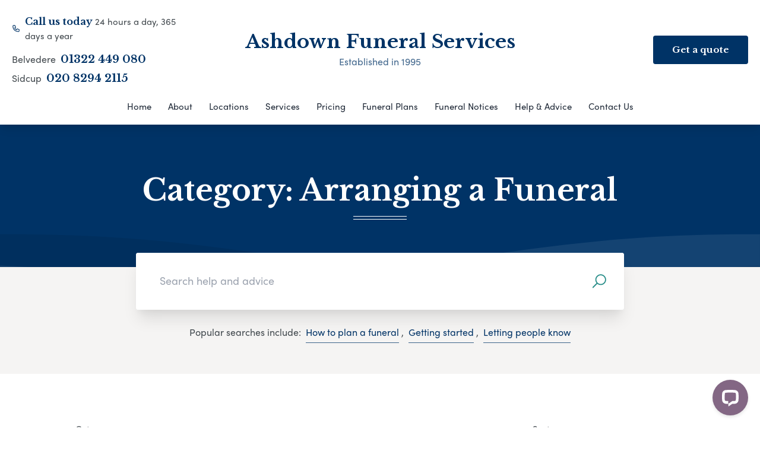

--- FILE ---
content_type: text/html; charset=UTF-8
request_url: https://www.ashdownfuneralservices.co.uk/resource-category/arranging-a-funeral/?orderby=date&order=DESC&pgs=3
body_size: 28912
content:
<!doctype html>
<html
  lang="en-GB" prefix="og: http://ogp.me/ns#"
>
  <head>
  <meta charset="utf-8">
  <meta http-equiv="x-ua-compatible" content="ie=edge">
  <meta name="viewport" content="width=device-width, initial-scale=1, shrink-to-fit=no">
    <link rel="shortcut icon" type="image/png" href="https://branchmanager2.funeralpartners.co.uk/app/themes/partner-theme/dist/images/icons/favicon.png">
  <meta name='robots' content='index, follow, max-image-preview:large, max-snippet:-1, max-video-preview:-1' />
	<style>img:is([sizes="auto" i], [sizes^="auto," i]) { contain-intrinsic-size: 3000px 1500px }</style>
	<meta property="og:locale" content="en_GB" />
<meta property="og:type" content="object" />
<meta property="og:title" content="Arranging a Funeral" />
<meta property="og:url" content="https://www.ashdownfuneralservices.co.uk/resource-category/arranging-a-funeral/" />
<meta property="og:site_name" content="Ashdown Funeral Services" />

	<!-- This site is optimized with the Yoast SEO plugin v26.0 - https://yoast.com/wordpress/plugins/seo/ -->
	<title>Arranging a Funeral Archives - Ashdown Funeral Services</title>
	<link rel="canonical" href="https://www.ashdownfuneralservices.co.uk/resource-category/arranging-a-funeral/" />
	<meta property="og:locale" content="en_GB" />
	<meta property="og:type" content="article" />
	<meta property="og:title" content="Arranging a Funeral Archives - Ashdown Funeral Services" />
	<meta property="og:url" content="https://www.ashdownfuneralservices.co.uk/resource-category/arranging-a-funeral/" />
	<meta property="og:site_name" content="Ashdown Funeral Services" />
	<meta name="twitter:card" content="summary_large_image" />
	<script type="application/ld+json" class="yoast-schema-graph">{"@context":"https://schema.org","@graph":[{"@type":"CollectionPage","@id":"https://www.ashdownfuneralservices.co.uk/resource-category/arranging-a-funeral/","url":"https://www.ashdownfuneralservices.co.uk/resource-category/arranging-a-funeral/","name":"Arranging a Funeral Archives - Ashdown Funeral Services","isPartOf":{"@id":"https://www.ashdownfuneralservices.co.uk/#website"},"breadcrumb":{"@id":"https://www.ashdownfuneralservices.co.uk/resource-category/arranging-a-funeral/#breadcrumb"},"inLanguage":"en-GB"},{"@type":"BreadcrumbList","@id":"https://www.ashdownfuneralservices.co.uk/resource-category/arranging-a-funeral/#breadcrumb","itemListElement":[{"@type":"ListItem","position":1,"name":"Home","item":"https://www.ashdownfuneralservices.co.uk/"},{"@type":"ListItem","position":2,"name":"Arranging a Funeral"}]},{"@type":"WebSite","@id":"https://www.ashdownfuneralservices.co.uk/#website","url":"https://www.ashdownfuneralservices.co.uk/","name":"Ashdown Funeral Services","description":"","potentialAction":[{"@type":"SearchAction","target":{"@type":"EntryPoint","urlTemplate":"https://www.ashdownfuneralservices.co.uk/?s={search_term_string}"},"query-input":{"@type":"PropertyValueSpecification","valueRequired":true,"valueName":"search_term_string"}}],"inLanguage":"en-GB"}]}</script>
	<!-- / Yoast SEO plugin. -->


<link rel='dns-prefetch' href='//connect.livechatinc.com' />
<link rel='dns-prefetch' href='//maps.google.com' />
<link rel='dns-prefetch' href='//fonts.googleapis.com' />
<link rel='dns-prefetch' href='//use.typekit.net' />
<link rel="alternate" type="application/rss+xml" title="Ashdown Funeral Services &raquo; Arranging a Funeral Category Feed" href="https://www.ashdownfuneralservices.co.uk/resource-category/arranging-a-funeral/feed/" />
<script type="text/javascript">
/* <![CDATA[ */
window._wpemojiSettings = {"baseUrl":"https:\/\/s.w.org\/images\/core\/emoji\/16.0.1\/72x72\/","ext":".png","svgUrl":"https:\/\/s.w.org\/images\/core\/emoji\/16.0.1\/svg\/","svgExt":".svg","source":{"concatemoji":"https:\/\/www.ashdownfuneralservices.co.uk\/wp-includes\/js\/wp-emoji-release.min.js?ver=6.8.3"}};
/*! This file is auto-generated */
!function(s,n){var o,i,e;function c(e){try{var t={supportTests:e,timestamp:(new Date).valueOf()};sessionStorage.setItem(o,JSON.stringify(t))}catch(e){}}function p(e,t,n){e.clearRect(0,0,e.canvas.width,e.canvas.height),e.fillText(t,0,0);var t=new Uint32Array(e.getImageData(0,0,e.canvas.width,e.canvas.height).data),a=(e.clearRect(0,0,e.canvas.width,e.canvas.height),e.fillText(n,0,0),new Uint32Array(e.getImageData(0,0,e.canvas.width,e.canvas.height).data));return t.every(function(e,t){return e===a[t]})}function u(e,t){e.clearRect(0,0,e.canvas.width,e.canvas.height),e.fillText(t,0,0);for(var n=e.getImageData(16,16,1,1),a=0;a<n.data.length;a++)if(0!==n.data[a])return!1;return!0}function f(e,t,n,a){switch(t){case"flag":return n(e,"\ud83c\udff3\ufe0f\u200d\u26a7\ufe0f","\ud83c\udff3\ufe0f\u200b\u26a7\ufe0f")?!1:!n(e,"\ud83c\udde8\ud83c\uddf6","\ud83c\udde8\u200b\ud83c\uddf6")&&!n(e,"\ud83c\udff4\udb40\udc67\udb40\udc62\udb40\udc65\udb40\udc6e\udb40\udc67\udb40\udc7f","\ud83c\udff4\u200b\udb40\udc67\u200b\udb40\udc62\u200b\udb40\udc65\u200b\udb40\udc6e\u200b\udb40\udc67\u200b\udb40\udc7f");case"emoji":return!a(e,"\ud83e\udedf")}return!1}function g(e,t,n,a){var r="undefined"!=typeof WorkerGlobalScope&&self instanceof WorkerGlobalScope?new OffscreenCanvas(300,150):s.createElement("canvas"),o=r.getContext("2d",{willReadFrequently:!0}),i=(o.textBaseline="top",o.font="600 32px Arial",{});return e.forEach(function(e){i[e]=t(o,e,n,a)}),i}function t(e){var t=s.createElement("script");t.src=e,t.defer=!0,s.head.appendChild(t)}"undefined"!=typeof Promise&&(o="wpEmojiSettingsSupports",i=["flag","emoji"],n.supports={everything:!0,everythingExceptFlag:!0},e=new Promise(function(e){s.addEventListener("DOMContentLoaded",e,{once:!0})}),new Promise(function(t){var n=function(){try{var e=JSON.parse(sessionStorage.getItem(o));if("object"==typeof e&&"number"==typeof e.timestamp&&(new Date).valueOf()<e.timestamp+604800&&"object"==typeof e.supportTests)return e.supportTests}catch(e){}return null}();if(!n){if("undefined"!=typeof Worker&&"undefined"!=typeof OffscreenCanvas&&"undefined"!=typeof URL&&URL.createObjectURL&&"undefined"!=typeof Blob)try{var e="postMessage("+g.toString()+"("+[JSON.stringify(i),f.toString(),p.toString(),u.toString()].join(",")+"));",a=new Blob([e],{type:"text/javascript"}),r=new Worker(URL.createObjectURL(a),{name:"wpTestEmojiSupports"});return void(r.onmessage=function(e){c(n=e.data),r.terminate(),t(n)})}catch(e){}c(n=g(i,f,p,u))}t(n)}).then(function(e){for(var t in e)n.supports[t]=e[t],n.supports.everything=n.supports.everything&&n.supports[t],"flag"!==t&&(n.supports.everythingExceptFlag=n.supports.everythingExceptFlag&&n.supports[t]);n.supports.everythingExceptFlag=n.supports.everythingExceptFlag&&!n.supports.flag,n.DOMReady=!1,n.readyCallback=function(){n.DOMReady=!0}}).then(function(){return e}).then(function(){var e;n.supports.everything||(n.readyCallback(),(e=n.source||{}).concatemoji?t(e.concatemoji):e.wpemoji&&e.twemoji&&(t(e.twemoji),t(e.wpemoji)))}))}((window,document),window._wpemojiSettings);
/* ]]> */
</script>
<style id='wp-emoji-styles-inline-css' type='text/css'>

	img.wp-smiley, img.emoji {
		display: inline !important;
		border: none !important;
		box-shadow: none !important;
		height: 1em !important;
		width: 1em !important;
		margin: 0 0.07em !important;
		vertical-align: -0.1em !important;
		background: none !important;
		padding: 0 !important;
	}
</style>
<link rel='stylesheet' id='wp-block-library-css' href='https://www.ashdownfuneralservices.co.uk/wp-includes/css/dist/block-library/style.min.css?ver=6.8.3' type='text/css' media='all' />
<style id='classic-theme-styles-inline-css' type='text/css'>
/*! This file is auto-generated */
.wp-block-button__link{color:#fff;background-color:#32373c;border-radius:9999px;box-shadow:none;text-decoration:none;padding:calc(.667em + 2px) calc(1.333em + 2px);font-size:1.125em}.wp-block-file__button{background:#32373c;color:#fff;text-decoration:none}
</style>
<style id='global-styles-inline-css' type='text/css'>
:root{--wp--preset--aspect-ratio--square: 1;--wp--preset--aspect-ratio--4-3: 4/3;--wp--preset--aspect-ratio--3-4: 3/4;--wp--preset--aspect-ratio--3-2: 3/2;--wp--preset--aspect-ratio--2-3: 2/3;--wp--preset--aspect-ratio--16-9: 16/9;--wp--preset--aspect-ratio--9-16: 9/16;--wp--preset--color--black: #000000;--wp--preset--color--cyan-bluish-gray: #abb8c3;--wp--preset--color--white: #ffffff;--wp--preset--color--pale-pink: #f78da7;--wp--preset--color--vivid-red: #cf2e2e;--wp--preset--color--luminous-vivid-orange: #ff6900;--wp--preset--color--luminous-vivid-amber: #fcb900;--wp--preset--color--light-green-cyan: #7bdcb5;--wp--preset--color--vivid-green-cyan: #00d084;--wp--preset--color--pale-cyan-blue: #8ed1fc;--wp--preset--color--vivid-cyan-blue: #0693e3;--wp--preset--color--vivid-purple: #9b51e0;--wp--preset--gradient--vivid-cyan-blue-to-vivid-purple: linear-gradient(135deg,rgba(6,147,227,1) 0%,rgb(155,81,224) 100%);--wp--preset--gradient--light-green-cyan-to-vivid-green-cyan: linear-gradient(135deg,rgb(122,220,180) 0%,rgb(0,208,130) 100%);--wp--preset--gradient--luminous-vivid-amber-to-luminous-vivid-orange: linear-gradient(135deg,rgba(252,185,0,1) 0%,rgba(255,105,0,1) 100%);--wp--preset--gradient--luminous-vivid-orange-to-vivid-red: linear-gradient(135deg,rgba(255,105,0,1) 0%,rgb(207,46,46) 100%);--wp--preset--gradient--very-light-gray-to-cyan-bluish-gray: linear-gradient(135deg,rgb(238,238,238) 0%,rgb(169,184,195) 100%);--wp--preset--gradient--cool-to-warm-spectrum: linear-gradient(135deg,rgb(74,234,220) 0%,rgb(151,120,209) 20%,rgb(207,42,186) 40%,rgb(238,44,130) 60%,rgb(251,105,98) 80%,rgb(254,248,76) 100%);--wp--preset--gradient--blush-light-purple: linear-gradient(135deg,rgb(255,206,236) 0%,rgb(152,150,240) 100%);--wp--preset--gradient--blush-bordeaux: linear-gradient(135deg,rgb(254,205,165) 0%,rgb(254,45,45) 50%,rgb(107,0,62) 100%);--wp--preset--gradient--luminous-dusk: linear-gradient(135deg,rgb(255,203,112) 0%,rgb(199,81,192) 50%,rgb(65,88,208) 100%);--wp--preset--gradient--pale-ocean: linear-gradient(135deg,rgb(255,245,203) 0%,rgb(182,227,212) 50%,rgb(51,167,181) 100%);--wp--preset--gradient--electric-grass: linear-gradient(135deg,rgb(202,248,128) 0%,rgb(113,206,126) 100%);--wp--preset--gradient--midnight: linear-gradient(135deg,rgb(2,3,129) 0%,rgb(40,116,252) 100%);--wp--preset--font-size--small: 13px;--wp--preset--font-size--medium: 20px;--wp--preset--font-size--large: 36px;--wp--preset--font-size--x-large: 42px;--wp--preset--spacing--20: 0.44rem;--wp--preset--spacing--30: 0.67rem;--wp--preset--spacing--40: 1rem;--wp--preset--spacing--50: 1.5rem;--wp--preset--spacing--60: 2.25rem;--wp--preset--spacing--70: 3.38rem;--wp--preset--spacing--80: 5.06rem;--wp--preset--shadow--natural: 6px 6px 9px rgba(0, 0, 0, 0.2);--wp--preset--shadow--deep: 12px 12px 50px rgba(0, 0, 0, 0.4);--wp--preset--shadow--sharp: 6px 6px 0px rgba(0, 0, 0, 0.2);--wp--preset--shadow--outlined: 6px 6px 0px -3px rgba(255, 255, 255, 1), 6px 6px rgba(0, 0, 0, 1);--wp--preset--shadow--crisp: 6px 6px 0px rgba(0, 0, 0, 1);}:where(.is-layout-flex){gap: 0.5em;}:where(.is-layout-grid){gap: 0.5em;}body .is-layout-flex{display: flex;}.is-layout-flex{flex-wrap: wrap;align-items: center;}.is-layout-flex > :is(*, div){margin: 0;}body .is-layout-grid{display: grid;}.is-layout-grid > :is(*, div){margin: 0;}:where(.wp-block-columns.is-layout-flex){gap: 2em;}:where(.wp-block-columns.is-layout-grid){gap: 2em;}:where(.wp-block-post-template.is-layout-flex){gap: 1.25em;}:where(.wp-block-post-template.is-layout-grid){gap: 1.25em;}.has-black-color{color: var(--wp--preset--color--black) !important;}.has-cyan-bluish-gray-color{color: var(--wp--preset--color--cyan-bluish-gray) !important;}.has-white-color{color: var(--wp--preset--color--white) !important;}.has-pale-pink-color{color: var(--wp--preset--color--pale-pink) !important;}.has-vivid-red-color{color: var(--wp--preset--color--vivid-red) !important;}.has-luminous-vivid-orange-color{color: var(--wp--preset--color--luminous-vivid-orange) !important;}.has-luminous-vivid-amber-color{color: var(--wp--preset--color--luminous-vivid-amber) !important;}.has-light-green-cyan-color{color: var(--wp--preset--color--light-green-cyan) !important;}.has-vivid-green-cyan-color{color: var(--wp--preset--color--vivid-green-cyan) !important;}.has-pale-cyan-blue-color{color: var(--wp--preset--color--pale-cyan-blue) !important;}.has-vivid-cyan-blue-color{color: var(--wp--preset--color--vivid-cyan-blue) !important;}.has-vivid-purple-color{color: var(--wp--preset--color--vivid-purple) !important;}.has-black-background-color{background-color: var(--wp--preset--color--black) !important;}.has-cyan-bluish-gray-background-color{background-color: var(--wp--preset--color--cyan-bluish-gray) !important;}.has-white-background-color{background-color: var(--wp--preset--color--white) !important;}.has-pale-pink-background-color{background-color: var(--wp--preset--color--pale-pink) !important;}.has-vivid-red-background-color{background-color: var(--wp--preset--color--vivid-red) !important;}.has-luminous-vivid-orange-background-color{background-color: var(--wp--preset--color--luminous-vivid-orange) !important;}.has-luminous-vivid-amber-background-color{background-color: var(--wp--preset--color--luminous-vivid-amber) !important;}.has-light-green-cyan-background-color{background-color: var(--wp--preset--color--light-green-cyan) !important;}.has-vivid-green-cyan-background-color{background-color: var(--wp--preset--color--vivid-green-cyan) !important;}.has-pale-cyan-blue-background-color{background-color: var(--wp--preset--color--pale-cyan-blue) !important;}.has-vivid-cyan-blue-background-color{background-color: var(--wp--preset--color--vivid-cyan-blue) !important;}.has-vivid-purple-background-color{background-color: var(--wp--preset--color--vivid-purple) !important;}.has-black-border-color{border-color: var(--wp--preset--color--black) !important;}.has-cyan-bluish-gray-border-color{border-color: var(--wp--preset--color--cyan-bluish-gray) !important;}.has-white-border-color{border-color: var(--wp--preset--color--white) !important;}.has-pale-pink-border-color{border-color: var(--wp--preset--color--pale-pink) !important;}.has-vivid-red-border-color{border-color: var(--wp--preset--color--vivid-red) !important;}.has-luminous-vivid-orange-border-color{border-color: var(--wp--preset--color--luminous-vivid-orange) !important;}.has-luminous-vivid-amber-border-color{border-color: var(--wp--preset--color--luminous-vivid-amber) !important;}.has-light-green-cyan-border-color{border-color: var(--wp--preset--color--light-green-cyan) !important;}.has-vivid-green-cyan-border-color{border-color: var(--wp--preset--color--vivid-green-cyan) !important;}.has-pale-cyan-blue-border-color{border-color: var(--wp--preset--color--pale-cyan-blue) !important;}.has-vivid-cyan-blue-border-color{border-color: var(--wp--preset--color--vivid-cyan-blue) !important;}.has-vivid-purple-border-color{border-color: var(--wp--preset--color--vivid-purple) !important;}.has-vivid-cyan-blue-to-vivid-purple-gradient-background{background: var(--wp--preset--gradient--vivid-cyan-blue-to-vivid-purple) !important;}.has-light-green-cyan-to-vivid-green-cyan-gradient-background{background: var(--wp--preset--gradient--light-green-cyan-to-vivid-green-cyan) !important;}.has-luminous-vivid-amber-to-luminous-vivid-orange-gradient-background{background: var(--wp--preset--gradient--luminous-vivid-amber-to-luminous-vivid-orange) !important;}.has-luminous-vivid-orange-to-vivid-red-gradient-background{background: var(--wp--preset--gradient--luminous-vivid-orange-to-vivid-red) !important;}.has-very-light-gray-to-cyan-bluish-gray-gradient-background{background: var(--wp--preset--gradient--very-light-gray-to-cyan-bluish-gray) !important;}.has-cool-to-warm-spectrum-gradient-background{background: var(--wp--preset--gradient--cool-to-warm-spectrum) !important;}.has-blush-light-purple-gradient-background{background: var(--wp--preset--gradient--blush-light-purple) !important;}.has-blush-bordeaux-gradient-background{background: var(--wp--preset--gradient--blush-bordeaux) !important;}.has-luminous-dusk-gradient-background{background: var(--wp--preset--gradient--luminous-dusk) !important;}.has-pale-ocean-gradient-background{background: var(--wp--preset--gradient--pale-ocean) !important;}.has-electric-grass-gradient-background{background: var(--wp--preset--gradient--electric-grass) !important;}.has-midnight-gradient-background{background: var(--wp--preset--gradient--midnight) !important;}.has-small-font-size{font-size: var(--wp--preset--font-size--small) !important;}.has-medium-font-size{font-size: var(--wp--preset--font-size--medium) !important;}.has-large-font-size{font-size: var(--wp--preset--font-size--large) !important;}.has-x-large-font-size{font-size: var(--wp--preset--font-size--x-large) !important;}
:where(.wp-block-post-template.is-layout-flex){gap: 1.25em;}:where(.wp-block-post-template.is-layout-grid){gap: 1.25em;}
:where(.wp-block-columns.is-layout-flex){gap: 2em;}:where(.wp-block-columns.is-layout-grid){gap: 2em;}
:root :where(.wp-block-pullquote){font-size: 1.5em;line-height: 1.6;}
</style>
<link rel='stylesheet' id='funeral-locations-css' href='/app/plugins/funeral-locations-plugin/public/css/funeral-locations-public.css?ver=1.0.9' type='text/css' media='all' />
<link rel='stylesheet' id='fp-review-aggregator-shortcodes-css' href='/app/plugins/review-aggregator/assets/css/shortcodes.min.css?ver=1.0.2' type='text/css' media='all' />
<link rel='stylesheet' id='cmplz-general-css' href='/app/plugins/complianz-gdpr-premium-multisite/assets/css/cookieblocker.min.css?ver=1758643062' type='text/css' media='all' />
<link rel='stylesheet' id='click2tweet-css-css' href='/app/plugins/easy-social-share-buttons3/assets/modules/click-to-tweet.min.css?ver=9.0' type='text/css' media='all' />
<link rel='stylesheet' id='easy-social-share-buttons-css' href='/app/plugins/easy-social-share-buttons3/assets/css/easy-social-share-buttons.min.css?ver=9.0' type='text/css' media='all' />
<link rel='stylesheet' id='sage/main.css-css' href='/app/themes/partner-theme/dist/styles/main.css' type='text/css' media='all' />
<link rel='stylesheet' id='Google Fonts-css' href='https://fonts.googleapis.com/css?family=Libre+Baskerville:400,700|PT+Serif:400i&#038;display=swap' type='text/css' media='all' />
<link rel='stylesheet' id='Adobe Fonts-css' href='https://use.typekit.net/odp4ijo.css' type='text/css' media='all' />
<script type="text/javascript" src="https://www.ashdownfuneralservices.co.uk/wp-includes/js/jquery/jquery.min.js?ver=3.7.1" id="jquery-core-js"></script>
<script type="text/javascript" src="https://www.ashdownfuneralservices.co.uk/wp-includes/js/jquery/jquery-migrate.min.js?ver=3.4.1" id="jquery-migrate-js"></script>
<script type="text/javascript" src="/app/plugins/funeral-locations-plugin/public/js/funeral-locations-public.js?ver=1.0.9" id="funeral-locations-js"></script>
<script type="text/javascript" id="text-connect-js-extra">
/* <![CDATA[ */
var textConnect = {"addons":[],"ajax_url":"https:\/\/www.ashdownfuneralservices.co.uk\/wp-admin\/admin-ajax.php","visitor":null};
/* ]]> */
</script>
<script type="text/javascript" src="/app/plugins/wp-live-chat-software-for-wordpress//includes/js/textConnect.js?ver=5.0.8" id="text-connect-js"></script>
<link rel="https://api.w.org/" href="https://www.ashdownfuneralservices.co.uk/wp-json/" /><link rel="EditURI" type="application/rsd+xml" title="RSD" href="https://www.ashdownfuneralservices.co.uk/xmlrpc.php?rsd" />
<meta name="generator" content="WordPress 6.8.3" />
			<style>.cmplz-hidden {
					display: none !important;
				}</style><style type="text/css">.recentcomments a{display:inline !important;padding:0 !important;margin:0 !important;}</style>
<script type="text/javascript">var essb_settings = {"ajax_url":"https:\/\/www.ashdownfuneralservices.co.uk\/wp-admin\/admin-ajax.php","essb3_nonce":"22d2ac9999","essb3_plugin_url":"https:\/\/branchmanager2.funeralpartners.co.uk\/app\/plugins\/easy-social-share-buttons3","essb3_stats":false,"essb3_ga":false,"essb3_ga_ntg":false,"blog_url":"https:\/\/www.ashdownfuneralservices.co.uk\/","post_id":"7106"};</script>
  
  
  
      <!-- Google Tag Manager -->
    <script>(function(w,d,s,l,i){w[l]=w[l]||[];w[l].push({'gtm.start':
    new Date().getTime(),event:'gtm.js'});var f=d.getElementsByTagName(s)[0],
    j=d.createElement(s),dl=l!='dataLayer'?'&l='+l:'';j.async=true;j.src=
    'https://www.googletagmanager.com/gtm.js?id='+i+dl;f.parentNode.insertBefore(j,f);
    })(window,document,'script','dataLayer','GTM-WDRKHFW');</script>
    <!-- End Google Tag Manager -->
  
  
  <!-- TrustBox script -->
  <script type="text/javascript" src="//widget.trustpilot.com/bootstrap/v5/tp.widget.bootstrap.min.js" async></script>
  <!-- End TrustBox script -->

</head>
    <body
    class="archive tax-resource-category term-arranging-a-funeral term-19 wp-theme-partner-themeresources theme-primary-dark-blue theme-secondary-turquoise essb-9.0 app-data index-data archive-data taxonomy-data taxonomy-resource-category-data taxonomy-resource-category-arranging-a-funeral-data"      style="
        --color-primary: #003366;
        --color-primary-dark: #001A33;
        --color-secondary: #298e89;
        --color-secondary-dark: #1E6663;
      "
    >
    <!-- Google Tag Manager (noscript) -->
  <noscript><iframe src="https://www.googletagmanager.com/ns.html?id=GTM-WDRKHFW" height="0" width="0" style="display:none;visibility:hidden"></iframe></noscript>
  <!-- End Google Tag Manager (noscript) -->
    
    
    <header class="
      site-header
      lg:pt-1
      ">
  <div class="site-header__wrapper">

    <div class="flex items-center py-5">
            <div class="hidden lg:block lg:w-3/12 2xl:w-4/12">
                  <div>
            <div class="flex items-center mb-2">
              <svg
                xmlns="http://www.w3.org/2000/svg"
                class="h-4 w-4 text-primary stroke-current"
                fill="none"
                viewBox="0 0 24 24"
                stroke="currentColor"
              >
                <path
                  stroke-linecap="round"
                  stroke-linejoin="round"
                  stroke-width="2"
                  d="M3 5a2 2 0 012-2h3.28a1 1 0 01.948.684l1.498 4.493a1 1 0 01-.502 1.21l-2.257 1.13a11.042 11.042 0 005.516 5.516l1.13-2.257a1 1 0 011.21-.502l4.493 1.498a1 1 0 01.684.949V19a2 2 0 01-2 2h-1C9.716 21 3 14.284 3 6V5z"
                />
              </svg>
              <div class="ml-2">
                <span class="text-primary leading-tight font-bold font-heading">
                  Call us today
                </span>
                <span class="text-xs lg:text-sm leading-tight">
                  24 hours a day, 365 days a year
                </span>
              </div>
            </div>
            <div class="flex flex-wrap">
                            <div class="mr-4 mt-2">
                <span class="leading-tight">
                  Belvedere
                </span>
                <a
                  class="text-primary leading-tight text-lg font-heading font-bold hover:text-primary-dark cursor-pointer ml-1"
                  href="tel:01322449080"
                >
                  01322 449 080
                </a>
              </div>
                            <div class="mr-4 mt-2">
                <span class="leading-tight">
                  Sidcup
                </span>
                <a
                  class="text-primary leading-tight text-lg font-heading font-bold hover:text-primary-dark cursor-pointer ml-1"
                  href="tel:02082942115"
                >
                  020 8294 2115
                </a>
              </div>
                          </div>
          </div>
              </div>
      <div class="w-6/12 2xl:w-4/12 lg:text-center">
        <a href="https://www.ashdownfuneralservices.co.uk/">
          <p class="site-name">Ashdown Funeral Services</p>
          <p class="site-established">Established in 1995</p>
        </a>
      </div>
      <div class="w-6/12 lg:w-3/12 2xl:w-4/12 text-right">

                  
          <div class="relative hidden lg:block">
            <div class="group bg-primary text-white c-button--navigation cursor-pointer hover:rounded-b-none border-b border-primary">
              <span class="font-heading">Get a quote</span>
              <div class="z-10 top-full right-0 hidden group-hover:block absolute w-full bg-primary rounded rounded-tr-none text-left py-1">
                <div class="flex flex-col">
                    <div class="p-6 pb-4 border-b border-pricing-lightgrey border-opacity-20">
                      <p class="mb-0">
                        Call now for a free no obligation quote.
                      </p>
                      <p class="font-heading mb-0 font-bold">
                        Call <a href="tel:02082942115" class="text-2xl mr-1 text-white hover:text-white border-none font-bold">020 8294 2115</a>
                      </p>
                      <p class="lg:text-xs leading-tight font-light mb-0">
                        24 hours a day, 365 days a year
                      </p>
                    </div>
                    <div class="p-6 pt-2">
                      <p class="">
                        Use our online quote builder to get a bespoke quote immediately
                      </p>
                      <a
                        href="https://www.ashdownfuneralservices.co.uk/get-a-quote/"
                        class="mt-2 c-button c-button--secondary font-heading"
                      >
                        Start planning
                      </a>
                    </div>
                </div>
              </div>
            </div>
          </div>
        
        <div class="flex justify-end">
                      <button
              class="flex lg:hidden flex-col items-center focus:outline-none px-2 mr-2"
              onclick="jQuery('.js-phones-dropdown-mobile').toggle()"
            >
              <p class="text-xs text-secondary mb-0">Call</p>
              <svg
                xmlns="http://www.w3.org/2000/svg"
                class="h-6 w-6 text-secondary stroke-current"
                fill="none"
                viewBox="0 0 24 24"
                stroke="currentColor"
              >
                <path
                  stroke-linecap="round"
                  stroke-linejoin="round"
                  stroke-width="2"
                  d="M3 5a2 2 0 012-2h3.28a1 1 0 01.948.684l1.498 4.493a1 1 0 01-.502 1.21l-2.257 1.13a11.042 11.042 0 005.516 5.516l1.13-2.257a1 1 0 011.21-.502l4.493 1.498a1 1 0 01.684.949V19a2 2 0 01-2 2h-1C9.716 21 3 14.284 3 6V5z"
                />
              </svg>
            </button>
          
          <button
            id="mobile-nav-toggle"
            class="flex lg:hidden flex-col items-center focus:outline-none"
          >
            <p class="text-xs text-primary mb-0">Menu</p>
            <svg
              height="22"
              viewBox="0 0 32 22"
              width="32"
              xmlns="http://www.w3.org/2000/svg"
            >
              <g
                style="stroke:#4f2650;stroke-width:2;fill:none;fill-rule:evenodd;stroke-linecap:round;stroke-linejoin:round">
                <path d="m1.238095 1.555556h29.52381" />
                <path d="m1.238095 11h29.52381" />
                <path d="m1.238095 20.444444h29.52381" />
              </g>
            </svg>
          </button>
        </div>
              </div>
    </div>
    <div class="lg:hidden">
      <div
        class="js-phones-dropdown-mobile hidden absolute z-50 right-0 left-0 bg-white"
        style="top:100%; box-shadow: 0 5px 10px rgba(0, 0, 0, 0.08);"
      >
                  <div class="flex px-3 py-2 border-t border-lightgrey items-center">
            <span class="text-xs">
              Belvedere
            </span>
            <a
              class="text-md tabular-nums text-primary font-bold hover:text-primary-dark cursor-pointer ml-auto"
              href="tel:01322449080"
            >
              01322 449 080
            </a>
          </div>
                  <div class="flex px-3 py-2 border-t border-lightgrey items-center">
            <span class="text-xs">
              Sidcup
            </span>
            <a
              class="text-md tabular-nums text-primary font-bold hover:text-primary-dark cursor-pointer ml-auto"
              href="tel:02082942115"
            >
              020 8294 2115
            </a>
          </div>
              </div>
    </div>

    
          <nav id="site-navigation" class="site-navigation">
  <ul class="nav">
          
      <li class="menu-item">

        
        
                                <a href="https://www.ashdownfuneralservices.co.uk"
                                                                    >
                        Home
                    </a>

                
            
        
      </li>
          
      <li class="menu-item menu-item-has-children">

        
        
                                                    <a href="https://www.ashdownfuneralservices.co.uk/about-us/"
                                                                >
                      About
                    </a>
            
                            <ul class="sub-menu">
                                                            <li class="menu-item">
                                                <a href="https://www.ashdownfuneralservices.co.uk/about-us/"
                                                                                >
                          About us
                        </a>
                    </li>
                                                            <li class="menu-item">
                                                <a href="https://www.ashdownfuneralservices.co.uk/testimonials/"
                                                                                >
                          Reviews
                        </a>
                    </li>
                                                            <li class="menu-item">
                                                <a href="https://www.ashdownfuneralservices.co.uk/careers/"
                                                                                >
                          Careers
                        </a>
                    </li>
                                                            <li class="menu-item">
                                                <a href="https://corporate.funeralpartners.co.uk/about-funeral-partners/"
                             target="_blank"                                 rel="noopener noreferrer"                               >
                          About Funeral Partners
                        </a>
                    </li>
                                                            <li class="menu-item">
                                                <a href="https://www.ashdownfuneralservices.co.uk/donations-policy/"
                                                                                >
                          Donations policy
                        </a>
                    </li>
                                                              <li class="menu-item"><a
                        target="_blank"
                        rel="noopener noreferrer"
                        href="/app/uploads/pdf/sites/88/disclosure_of_interests.pdf"
                      >Disclosure of Interests</a></li>
                                    </ul>
            
        
      </li>
          
      <li class="menu-item menu-item-has-children">

        
                  <a href="javascript:;">Locations</a>
          <ul class="sub-menu">
    <li class="menu-item"><a href="https://www.ashdownfuneralservices.co.uk/locations/">Overview</a></li>
                <li class="menu-item"><a href="https://www.ashdownfuneralservices.co.uk/locations/belvedere/">Belvedere</a></li>
                <li class="menu-item"><a href="https://www.ashdownfuneralservices.co.uk/locations/sidcup/">Sidcup</a></li>
      </ul>

          
          
      </li>
          
      <li class="menu-item menu-item-has-children">

        
                    <a href="javascript:;">Services</a>
            <div class="c-mega-menu">
  <div class="container">
    <div class="flex flex-col lg:flex-row">
      <div class="w-full mb-5 lg:w-1/2 lg:pr-5 lg:mb-0">

        <h4 class="h4 text-secondary font-semibold">Types of funerals</h4>
        <div class="c-divider c-divider--secondary c-divider--sm mt-3 mb-8"></div>

                  <ul class="c-mega-menu__list">
                                                        <li class="w-full pr-5 mb-5">
                  <a href="https://www.ashdownfuneralservices.co.uk/services/hindu-faith-funerals/" class="flex text-primary text-lg lg:text-xl">
                                          <span class="c-mega-menu__icon mr-3">
                        <svg xmlns="http://www.w3.org/2000/svg" version="1.1" viewBox="0 0 624 616.1"><g fill="none" stroke="#7f3f97" stroke-linecap="round" stroke-linejoin="round" stroke-width="16px"><path d="M226.4 564.4c-12.5 0-25.2-1.3-38.1-4-40.6-8.5-77.6-30.2-101.5-59.5-14.7-18.5-25.6-41.4-34.6-72.1-.3-1.4-.7-2.9-1.1-4.6-3-12-7.5-30.2-2.2-38.9 1.8-2.8 4.8-4.5 8.2-4.7 3.6-.3 7.2 1.2 9.6 3.8 3.1 3.2 5.2 7.2 7.2 11.1.5.9 1 1.8 1.4 2.7 8.8 16.3 19.3 31.6 32 46.8 14.7 17.3 29.8 29.8 46.1 38.2 19.6 10.6 42.9 14.2 65.6 10.3 23.3-4 43.4-15.8 56.6-33 11.4-14.7 15.9-29 13.2-42.7-3-15.1-14.8-29-34.2-40.2-8.5-6-20.5-10.2-33.2-14.6-28.6-9.9-58.1-20.2-48.5-53 5.8-17.9 22.5-21.2 38.6-24.3 19.8-3.9 38.5-7.5 36.6-37.1-.6-9.2-4.6-16.6-11.4-21.4-9.1-6.4-23.1-8-36.6-4.2-7.7 1.9-15.7 5.6-23.5 9-17.4 7.9-35.5 16-51.3 6.2-10.5-7-19.5-20.7-24-36.5-6.4-23.2 9-41.2 44.7-52.1 25.9-8.5 51.6-11.9 74.4-9.8 27.2 2.6 49.5 12.8 66.2 30.3 16.6 17 26.3 41.2 26.8 66.5.5 25.7-8.3 49.6-24.6 67.3-1.1 1.5-2.8 2.9-4.6 4.5-4.1 3.6-8.2 7.3-7.3 11.8 4.3 8.5 21.9 8.9 30.7 7.9 23.3-2.8 34.7-21.3 46.9-40.9 4.2-6.8 8.5-13.8 13.4-20h.1c32.1-40.5 63.3-62 95.5-65.7 20.6-2.1 40.4 4.2 59 18.8 15.3 12 29.4 29.8 39.8 50.1 10.2 32.6 16 76.7 15.2 115.1-.7 33.9-6.6 80.7-30.9 110.5-17.5 21.5-42 30.9-72.7 27.8-49.7-3.6-94.2-38.7-108.3-85.4-2.9-10.4-6.1-24-4.7-37.5 1.5-7 4.9-9 7.5-9.5 4.6-.9 10.5 2.5 14.7 8.4 13.9 18.6 35.7 40.9 60.6 40.9 16 0 31.1-9.3 44.9-27.7 25.8-33.2 50.2-80.3 41.5-112.9-3.9-14.6-14.2-25.4-30.7-32.1-17.8-6.6-39.4-2.3-53.7 10.6-6.8 6.2-12.2 13.9-17.3 21.3-3.7 5.3-7.5 10.8-11.8 15.7-31 36.9-55.5 43-70.1 46.7-10.4 2.6-15.6 3.9-15.7 13.4 0 5 1.8 9.8 3.4 14.5.3.8.6 1.6.8 2.5 17.4 50.3 19.8 120.1-30.8 151.4-22.7 13.5-49.4 20.4-77.8 20.4Zm-168.5-183h-.8c-3.1.2-5.8 1.8-7.5 4.3-5.1 8.4-.7 26.4 2.3 38.2.4 1.6.8 3.2 1.1 4.6 8.9 30.5 19.9 53.3 34.4 71.7 23.8 29.1 60.6 50.7 101 59.2 41.9 8.8 82.8 3 115.2-16.3 50.2-31 47.7-100.4 30.4-150.4-.3-.8-.6-1.6-.8-2.5-1.7-4.8-3.4-9.7-3.4-14.8.1-10.2 6.2-11.7 16.4-14.2 14.5-3.6 38.8-9.7 69.6-46.4 4.3-4.9 8.1-10.3 11.8-15.6 5.2-7.5 10.6-15.2 17.5-21.5 14.5-13.1 36.4-17.5 54.6-10.8 16.7 6.8 27.2 17.8 31.2 32.7 8.8 32.9-15.7 80.3-41.7 113.6-13.9 18.6-29.3 28-45.6 28-20 0-41.2-14.3-61.3-41.2-4-5.7-9.5-9-13.8-8.1-3.3.7-5.7 3.7-6.8 8.8-1.4 13.3 1.8 26.8 4.7 37.1 14 46.3 58.2 81.2 107.6 84.8 30.4 3 54.5-6.2 71.9-27.5 24.2-29.7 30.1-76.2 30.7-110 .7-38.3-5.1-82.3-15.2-114.8-10.3-20.1-24.3-37.8-39.5-49.7-18.4-14.5-38.1-20.7-58.4-18.6-31.9 3.7-63 25.1-94.9 65.2-4.8 6.3-9.1 13.3-13.3 20.1-11.7 18.9-23.8 38.4-47.5 41.3-9 1-27.1.6-31.6-8.4-1.1-5.1 3.5-9.2 7.5-12.8 1.7-1.5 3.4-3 4.5-4.4 16.2-17.5 24.8-41.2 24.4-66.7-.5-25.1-10.1-49.1-26.6-65.9-14.4-15.2-56.9-47.6-139.6-20.3-15.1 4.6-26.6 10.4-34.2 17.4-10.2 9.3-13.6 20.6-9.9 33.6 4.5 15.7 13.3 29.2 23.7 36 15.4 9.5 33.2 1.5 50.5-6.3 7.8-3.5 15.9-7.1 23.6-9.1 13.7-3.9 28.1-2.2 37.3 4.3 7.1 5 11.1 12.6 11.8 22.1 1.9 30.4-18 34.3-37.3 38.1-15.9 3.1-32.3 6.3-37.9 23.7-9.4 32 19.8 42.1 48 51.9 12.8 4.4 24.8 8.6 33.4 14.7 19.6 11.2 31.6 25.3 34.6 40.7 2.7 13.9-1.8 28.6-13.4 43.4-13.4 17.4-33.7 29.3-57.2 33.4-22.9 4-46.4.3-66.2-10.4-16.4-8.5-31.5-21-46.3-38.4-12.7-15.2-23.2-30.6-32.1-46.9-.5-.9-1-1.8-1.4-2.7-2-3.8-4.1-7.8-7.1-10.9-2-2.3-5-3.6-8.1-3.6Z" /><path d="M393.9 199.3c-14.7 0-28.6-2.2-41.8-6.6-36.2-12-63.4-40-78.6-81-.4-1.1-.8-2.3-1.4-3.7-3-7.7-7.5-19.3-.2-22.8h.1c3.1-1.3 7.2 1 9.7 3.6 22.6 27.1 49.5 44.2 78 49.3 29.2 5.3 60.1-2 89.3-21.2 1.4-.9 2.8-1.9 4.3-2.9 3.5-2.4 7.1-4.8 10.6-6.8 6.6-3.7 14.3-5.5 21.1-4.9 11.8 1 22 8.3 27.2 19.6 5.2 11.3 4.1 23.9-3 33.6-2.4 3.5-5.9 6.9-10.1 10-23.8 15.4-49.6 26-74.6 30.8-10.5 2-20.6 3-30.5 3Zm-120-113.6c-.6 0-1.1 0-1.6.3h-.1c-6.5 3.2-2.2 14.3.7 21.7.6 1.4 1 2.7 1.4 3.8 15.2 40.7 42.1 68.6 78.1 80.5 21.9 7.3 46.1 8.5 71.9 3.5 24.9-4.8 50.6-15.4 74.3-30.7 4.1-3 7.5-6.4 9.9-9.8 6.9-9.4 8-21.7 2.9-32.7-5-11-14.9-18.1-26.5-19.1-6.7-.6-14.2 1.2-20.6 4.8-3.5 1.9-7.1 4.4-10.5 6.7-1.4 1-2.9 2-4.3 2.9-29.4 19.3-60.5 26.6-89.9 21.3-28.7-5.2-55.8-22.3-78.5-49.6-1.9-2-4.8-3.7-7.2-3.7Z" /><path d="M367.3 117.4c-1.2 0-2.5-1-4.6-2.8l-22.4-18.7c-4-3.3-6.3-5.1-6.5-7.3-.2-2 1.2-4.2 4.3-7.9 5.3-6.7 11.1-13.4 16.6-19.8l3.2-3.8c2.4-2.7 5.4-5.7 7.9-5.3 1.6.4 2.8 1.9 3.9 3.2.3.4.6.8.9 1.1 2.2 2.7 5.5 6.6 9.1 10.8 5.9 7 12.5 15 15.4 18.5.7.9 1.4 1.8 1.6 2.9 0 .7-.2 1.4-.9 2.2-.7.8-1.7 1.9-3.1 3.2l-.7.7c-2.6 2.6-5.9 5.8-9.2 9.1-3.7 3.6-7.5 7.3-10.4 10.2-2.5 2.5-3.9 3.7-5.2 3.7Zm-2-64.8c-2.3 0-5.6 3.8-6.7 5l-3.2 3.8c-5.5 6.4-11.3 13.1-16.6 19.8-2.9 3.5-4.3 5.6-4.1 7.3.2 1.9 2.3 3.6 6.2 6.7l.3.2 22.1 18.5q4.3 3.6 8.7-.9c2.9-2.9 6.7-6.6 10.4-10.2 3.3-3.3 6.6-6.5 9.2-9.1l.7-.7c1.3-1.3 2.4-2.3 3-3.1.5-.7.7-1.1.7-1.6 0-.8-.7-1.6-1.3-2.4-2.9-3.5-9.6-11.5-15.4-18.5-3.5-4.2-6.8-8.2-9.1-10.8-.3-.3-.6-.7-.9-1.1-1-1.3-2.1-2.6-3.4-2.9v-.4.4h-.4Z" /></g></svg>                      </span>
                                        Hindu Faith Funerals
                  </a>
                </li>
                                                                      <li class="w-full pr-5 mb-5">
                  <a href="https://www.ashdownfuneralservices.co.uk/services/sikh-faith-funerals/" class="flex text-primary text-lg lg:text-xl">
                                          <span class="c-mega-menu__icon mr-3">
                        <svg xmlns="http://www.w3.org/2000/svg" viewBox="0 0 303 374"><g fill="none" stroke="#7f3f97" stroke-linecap="round" stroke-linejoin="round" stroke-width="8px"><path d="M118.1 298.6c16.4-10 35.5-14.5 64.2-33.2 24-15.6 44-26.7 68.5-71.3 37.5-68-21-112.6-21-112.6s61.4 21.6 59.6 82.1c-1.8 60.5-29.1 87.4-42.2 101.8-13.8 15.2-21.9 41.2-20.4 42.3l-36.6-30.1c-24 14-48.3 22.8-72.1 37.2 0 0 6.3 13.9-7 18.8-8.3 3.1-12.7 1.2-15-3.5-2.6-5.4-.8-17.5 22-31.4Z"/><path d="M184.9 298.6c-16.4-10-35.5-14.5-64.2-33.2-24-15.6-44-26.7-68.5-71.3-37.5-68 21-112.6 21-112.6s-61.4 21.6-59.6 82.1c1.8 60.5 29.1 87.4 42.2 101.8 13.8 15.2 21.9 41.2 20.4 42.3l36.6-30.1c24 14 48.3 22.8 72.1 37.2 0 0-6.3 13.9 7 18.8 8.3 3.1 12.7 1.2 15-3.5 2.6-5.4.8-17.5-22-31.4Z"/><path d="M151.5 56.7c-47.7 0-86.5 38.8-86.5 86.5s38.8 86.5 86.5 86.5 86.5-38.8 86.5-86.5-38.8-86.5-86.5-86.5Zm0 16.5c38.6 0 69.9 31.3 69.9 69.9S190.1 213 151.5 213s-69.9-31.3-69.9-69.9 31.3-69.9 69.9-69.9Z"/><path d="M141 254.1c-9.2-6.8-20.7-12.7-32.9-18.6 33.2-57.3 31.3-118.2 1.1-180.4 17-9.9 31.1-22.5 42.2-38l.3.4c11.1 15.3 25.1 27.8 42 37.7-30.2 62.1-32.1 123 1.1 180.4-12.2 5.9-23.7 11.9-32.9 18.6v71.2c4.7 3.1 7.8 8.4 7.8 14.3 0 9.6-8.2 17.4-18.2 17.4s-18.2-7.8-18.2-17.4 3.1-11.1 7.8-14.3v-71.2Z"/></g></svg>                      </span>
                                        Sikh Faith Funerals
                  </a>
                </li>
                                                                                                              <li class="w-full pr-5 mb-5">
                  <a href="https://www.ashdownfuneralservices.co.uk/services/cremation/" class="flex text-primary text-lg lg:text-xl">
                                          <span class="c-mega-menu__icon mr-3">
                        <svg viewBox="0 0 50 50" xmlns="http://www.w3.org/2000/svg"><g fill="none" stroke="#7f3f97" stroke-linecap="round" stroke-linejoin="round"><ellipse cx="25" cy="8.47" rx="7.34" ry="2.42"/><path d="m17.66 8.47v4.18c0 1.33 3.28 2.42 7.34 2.42s7.34-1.09 7.34-2.42v-4.18"/><path d="m18.35 38.79v3c0 1.21 3 2.19 6.65 2.19s6.65-1 6.65-2.19v-3"/><path d="m25 19.08c-6.41 0-11.61-1.71-11.61-3.82a56.76 56.76 0 0 0 4.61 22.29l.4.93c.12 1.18 3 2.11 6.64 2.11s6.52-.93 6.64-2.11l.4-.93a56.76 56.76 0 0 0 4.56-22.29c-.03 2.11-5.23 3.82-11.64 3.82z"/><path d="m32.34 12.3v.35c0 1.33-3.28 2.42-7.34 2.42s-7.34-1.07-7.34-2.42v-.35c-2.61.7-4.27 1.77-4.27 3 0 2.11 5.2 3.82 11.61 3.82s11.61-1.71 11.61-3.82c0-1.23-1.61-2.3-4.27-3z"/><path d="m14.79 27.82c1.59 1.35 5.56 2.3 10.21 2.3s8.42-.9 10.09-2.2"/><path d="m14.44 25.33c1.26 1.53 5.56 2.67 10.56 2.67s9.34-1.13 10.58-2.67"/></g></svg>                      </span>
                                        Cremations
                  </a>
                </li>
                                                                                                                                                      <li class="w-full pr-5 mb-5">
                  <a href="https://www.ashdownfuneralservices.co.uk/services/burials/" class="flex text-primary text-lg lg:text-xl">
                                          <span class="c-mega-menu__icon mr-3">
                        <svg viewBox="0 0 50 50" xmlns="http://www.w3.org/2000/svg"><g fill="none" stroke="#7f3f97" stroke-linecap="round" stroke-linejoin="round"><path d="m32.14 19.18h-14.28"/><path d="m23.87 22.23h-7.14"/><path d="m33.27 22.23h-7.14"/><path d="m49 43.55h-48"/><path d="m25 6.45a12.46 12.46 0 0 1 12.46 12.46v24.64a0 0 0 0 1 0 0h-24.92a0 0 0 0 1 0 0v-24.64a12.46 12.46 0 0 1 12.46-12.46z"/><path d="m34.42 43.34v-15.73"/><path d="m2 39.3c1.23 0 2.23 1.55 2.23 3.46"/><path d="m6.48 38.34c-1.27 0-2.3 2-2.3 4.42"/><path d="m48.77 36.78c-2.35 0-4.26 3-4.26 6.6"/><path d="m40.14 35c2.41 0 4.37 3.78 4.37 8.43"/></g></svg>                      </span>
                                        Burials
                  </a>
                </li>
                                                                      <li class="w-full pr-5 mb-5">
                  <a href="https://www.ashdownfuneralservices.co.uk/services/green-and-woodland-funerals/" class="flex text-primary text-lg lg:text-xl">
                                          <span class="c-mega-menu__icon mr-3">
                        <svg viewBox="0 0 50 50" xmlns="http://www.w3.org/2000/svg"><g fill="none" stroke="#7f3f97" stroke-linecap="round" stroke-linejoin="round"><path d="m18.86 42.44v-12.64"/><path d="m31.26 41.58v-11.78"/><circle cx="31.26" cy="23.91" r="10.2"/><path d="m21.06 23.92a10.07 10.07 0 0 1 1.63-5.51l-3.83-11.21-8.69 25.43h15.83a10.16 10.16 0 0 1 -4.94-8.71z"/><path d="m40.34 38.72c-1.24 0-2.24 1.55-2.24 3.47"/><path d="m45.05 40.41a2.36 2.36 0 0 0 -.91 1.92"/><path d="m35.81 37.76c1.27 0 2.29 2 2.29 4.43"/><path d="m3.46 42.44h45.07"/></g></svg>                      </span>
                                        Green and Woodland Funerals
                  </a>
                </li>
                                                                      <li class="w-full pr-5 mb-5">
                  <a href="https://www.ashdownfuneralservices.co.uk/services/unattended-cremation/" class="flex text-primary text-lg lg:text-xl">
                                          <span class="c-mega-menu__icon mr-3">
                        <svg viewBox="0 0 50 50" xmlns="http://www.w3.org/2000/svg"><g fill="none" stroke="#298e89" stroke-linecap="round" stroke-linejoin="round"><path d="m30.01 41.9h-10.02l-1.54 3.51h13.1z"/><path d="m30.01 41.89v-11.84"/><path d="m23.45 41.89v-4.99"/><path d="m26.73 41.89v-9.44"/><path d="m20.12 37.69v-7.64"/><path d="m27.85 18.16a2.85 2.85 0 0 1 -5.7 0c0-1.57 2.85-5.8 2.85-5.8s2.85 4.23 2.85 5.8z"/><path d="m18.45 24.7v4.3a1.14 1.14 0 0 0 1.13 1h.31a1.16 1.16 0 0 0 1.16-1.16v-.47h.12a1.16 1.16 0 0 0 1 .66h.31a1.16 1.16 0 0 0 1.16-1.16v-.07l5.2-1.19v.26a1.16 1.16 0 0 0 1.16 1.16h.3a1.16 1.16 0 0 0 1.17-1.16v-5.17z"/><path d="m10.81 20.68h-1.89"/><path d="m41.08 20.68h-1.89"/><path d="m14.96 10.64-1.33-1.33"/><path d="m35.04 10.64 1.33-1.33"/><path d="m25 6.48v-1.88"/><path d="m38.16 29.92-1.54-1.09"/><path d="m12.01 30.16 1.53-1.12"/></g></svg>                      </span>
                                        Unattended Cremation
                  </a>
                </li>
                                                                                                              <li class="w-full pr-5 mb-5">
                  <a href="https://www.ashdownfuneralservices.co.uk/services/repatriation/" class="flex text-primary text-lg lg:text-xl">
                                          <span class="c-mega-menu__icon mr-3">
                        <svg viewBox="0 0 50 50" xmlns="http://www.w3.org/2000/svg"><g fill="none" stroke="#7f3f97" stroke-linecap="round" stroke-linejoin="round"><path d="m13.4 17a11.6 11.6 0 0 1 23.2 0c0 9.59-11.6 23.62-11.6 23.62s-11.6-14.03-11.6-23.62z"/><circle cx="25" cy="17.18" r="6.99"/><path d="m18.42 39.62h-13.93"/><path d="m45.51 39.62h-13.93"/><path d="m21.32 42.44h-6.61"/><path d="m34.93 42.44h-6.61"/></g></svg>                      </span>
                                        Repatriation
                  </a>
                </li>
                                                                                                                                                                                              <li class="w-full pr-5 mb-5">
                  <a href="https://www.ashdownfuneralservices.co.uk/services/inspiration/" class="flex text-primary text-lg lg:text-xl">
                                          <span class="c-mega-menu__icon mr-3">
                        <svg viewBox="0 0 50 50" xmlns="http://www.w3.org/2000/svg"><g fill="none" stroke="#7f3f97" stroke-linecap="round" stroke-linejoin="round"><path d="m25 7.01 5.29 10.73 11.84 1.72-8.57 8.34 2.02 11.79-10.58-5.56-10.58 5.56 2.02-11.79-8.57-8.34 11.84-1.72z"/><path d="m42.18 21.95-6.55 6.4 2.52 14.63-13.15-6.91-13.15 6.91 2.52-14.63-6.55-6.4"/></g></svg>                      </span>
                                        Inspiration
                  </a>
                </li>
                                                                            </ul>
        
      </div>

      <div class="w-full lg:w-1/2 lg:pl-5">

        <h4 class="h4 text-secondary font-semibold">Products &amp; services</h4>
        <div class="c-divider c-divider--secondary c-divider--sm mt-3 mb-8"></div>

                  <ul class="c-mega-menu__list">
                                                                                                                                        <li class="w-full pr-3 mb-5">
                  <a href="https://www.ashdownfuneralservices.co.uk/services/memorial-masonry/" class="flex text-primary text-lg lg:text-xl">
                                          <span class="c-mega-menu__icon mr-3">
                        <svg viewBox="0 0 50 50" xmlns="http://www.w3.org/2000/svg"><g fill="none" stroke="#7f3f97" stroke-linecap="round" stroke-linejoin="round"><path d="m9.55 33.66 2.71-18.98h25.48l2.71 18.98z"/><path d="m5.82 36.41 3.94-24.25h30.48l3.94 24.25z"/><path d="m5.82 36.4h38.35v4.04h-38.35z"/><path d="m26.22 19.76h-2.44"/><path d="m25 21.73v-3.2"/><path d="m32.14 25.28h-14.28"/><path d="m29.1 29.33h-8.2"/><path d="m23.87 27.33h-7.14"/><path d="m33.27 27.33h-7.14"/></g></svg>                      </span>
                                        Memorial Masonry
                  </a>
                </li>
                                                                                                              <li class="w-full pr-3 mb-5">
                  <a href="https://www.ashdownfuneralservices.co.uk/services/coffin-range/" class="flex text-primary text-lg lg:text-xl">
                                          <span class="c-mega-menu__icon mr-3">
                        <svg viewBox="0 0 50 50" xmlns="http://www.w3.org/2000/svg"><g fill="none" stroke="#7f3f97" stroke-linecap="round" stroke-linejoin="round"><path d="m30.38 45.61h-5.88-4.88l-6-27.99 5-11.99h5.88 6.88l5 11.99z"/><path d="m28.1 42.85h-6.2"/><path d="m29.1 7.93h-8.2"/><path d="m26.93 17.94h-3.86"/><path d="m25 21.06v-5.05"/></g></svg>                      </span>
                                        Coffin range
                  </a>
                </li>
                                                                      <li class="w-full pr-3 mb-5">
                  <a href="https://www.ashdownfuneralservices.co.uk/services/ashes-caskets-urns-and-keepsakes/" class="flex text-primary text-lg lg:text-xl">
                                          <span class="c-mega-menu__icon mr-3">
                        <svg viewBox="0 0 50 50" xmlns="http://www.w3.org/2000/svg"><g fill="none" stroke="#7f3f97" stroke-linecap="round" stroke-linejoin="round"><ellipse cx="25" cy="8.47" rx="7.34" ry="2.42"/><path d="m17.66 8.47v4.18c0 1.33 3.28 2.42 7.34 2.42s7.34-1.09 7.34-2.42v-4.18"/><path d="m18.35 38.79v3c0 1.21 3 2.19 6.65 2.19s6.65-1 6.65-2.19v-3"/><path d="m25 19.08c-6.41 0-11.61-1.71-11.61-3.82a56.76 56.76 0 0 0 4.61 22.29l.4.93c.12 1.18 3 2.11 6.64 2.11s6.52-.93 6.64-2.11l.4-.93a56.76 56.76 0 0 0 4.56-22.29c-.03 2.11-5.23 3.82-11.64 3.82z"/><path d="m32.34 12.3v.35c0 1.33-3.28 2.42-7.34 2.42s-7.34-1.07-7.34-2.42v-.35c-2.61.7-4.27 1.77-4.27 3 0 2.11 5.2 3.82 11.61 3.82s11.61-1.71 11.61-3.82c0-1.23-1.61-2.3-4.27-3z"/><path d="m14.79 27.82c1.59 1.35 5.56 2.3 10.21 2.3s8.42-.9 10.09-2.2"/><path d="m14.44 25.33c1.26 1.53 5.56 2.67 10.56 2.67s9.34-1.13 10.58-2.67"/></g></svg>                      </span>
                                        Ashes Caskets, Urns and Keepsakes
                  </a>
                </li>
                                                                                                                                                                                              <li class="w-full pr-3 mb-5">
                  <a href="https://www.ashdownfuneralservices.co.uk/services/transport/" class="flex text-primary text-lg lg:text-xl">
                                          <span class="c-mega-menu__icon mr-3">
                        <svg viewBox="0 0 50 50" xmlns="http://www.w3.org/2000/svg"><g fill="none" stroke="#7f3f97" stroke-linecap="round" stroke-linejoin="round"><path d="m25 10.41a14.33 14.33 0 1 0 14.32 14.32 14.32 14.32 0 0 0 -14.32-14.32zm0-5.73a20.06 20.06 0 1 1 -20 20.05 20 20 0 0 1 20-20.05z"/><circle cx="25" cy="24.73" r="14.32"/><path d="m39.32 24.73a14.28 14.28 0 0 0 -.55-3.89 64.63 64.63 0 0 0 -27.55 0 14.67 14.67 0 0 0 -.54 3.89 14.2 14.2 0 0 0 .64 4.27l.34.05q3.93.49 7.86.71a52.34 52.34 0 0 0 2.47 9c.36.07.73.13 1.1.18h3.82c.38-.05.75-.11 1.12-.19a49.51 49.51 0 0 0 2.49-9q4.1-.22 8.17-.77a14.45 14.45 0 0 0 .63-4.25z"/><circle cx="25" cy="25" r="2.82"/><circle cx="25" cy="24.73" r="16.46"/></g></svg>                      </span>
                                        Transport
                  </a>
                </li>
                                                                                                              <li class="w-full pr-3 mb-5">
                  <a href="https://www.ashdownfuneralservices.co.uk/services/online-funeral-notice-tributes-donations/" class="flex text-primary text-lg lg:text-xl">
                                          <span class="c-mega-menu__icon mr-3">
                        <svg viewBox="0 0 50 50" xmlns="http://www.w3.org/2000/svg"><g fill="none" stroke="#7f3f97" stroke-linecap="round" stroke-linejoin="round"><path d="m28 30.87 10.8-3.22a1.56 1.56 0 0 1 1.58.58 1.57 1.57 0 0 1 -.68 2.43l-10.26 5.27a18.09 18.09 0 0 1 -8.44 1.91l-7.88-.17a24.06 24.06 0 0 0 -5 .43l-2.69.52"/><path d="m2.88 31.47 3-.25a3.71 3.71 0 0 0 1.9-1.35 9.53 9.53 0 0 1 7.89-3c3.93.36 8.56.88 8.56.88 1.41.14 1.86.76 1.93 1.85a1.9 1.9 0 0 1 -1.67 2.08l-9.21 1"/><path d="m21.07 19.59-9.28 3a1.57 1.57 0 0 1 -1.58-.59 1.57 1.57 0 0 1 .68-2.44l10.25-5.27a18.06 18.06 0 0 1 8.45-1.9l7.88.16a23.44 23.44 0 0 0 5-.43l2.68-.52"/><path d="m47.69 18.77-3 .25a3.68 3.68 0 0 0 -1.9 1.36 9.52 9.52 0 0 1 -7.89 3c-3.94-.36-8.56-.88-8.56-.88-1.41-.13-1.86-.76-1.93-1.84a1.89 1.89 0 0 1 1.67-2.08l9.21-1"/></g></svg>                      </span>
                                        Online Funeral Notice, Tributes and Donations
                  </a>
                </li>
                                                                      <li class="w-full pr-3 mb-5">
                  <a href="https://www.ashdownfuneralservices.co.uk/services/probate/" class="flex text-primary text-lg lg:text-xl">
                                          <span class="c-mega-menu__icon mr-3">
                        <svg viewBox="0 0 50 50" xmlns="http://www.w3.org/2000/svg"><g fill="none" stroke="#7f3f97" stroke-linecap="round" stroke-linejoin="round"><path d="m28 30.87 10.8-3.22a1.56 1.56 0 0 1 1.58.58 1.57 1.57 0 0 1 -.68 2.43l-10.26 5.27a18.09 18.09 0 0 1 -8.44 1.91l-7.88-.17a24.06 24.06 0 0 0 -5 .43l-2.69.52"/><path d="m2.88 31.47 3-.25a3.71 3.71 0 0 0 1.9-1.35 9.53 9.53 0 0 1 7.89-3c3.93.36 8.56.88 8.56.88 1.41.14 1.86.76 1.93 1.85a1.9 1.9 0 0 1 -1.67 2.08l-9.21 1"/><path d="m21.07 19.59-9.28 3a1.57 1.57 0 0 1 -1.58-.59 1.57 1.57 0 0 1 .68-2.44l10.25-5.27a18.06 18.06 0 0 1 8.45-1.9l7.88.16a23.44 23.44 0 0 0 5-.43l2.68-.52"/><path d="m47.69 18.77-3 .25a3.68 3.68 0 0 0 -1.9 1.36 9.52 9.52 0 0 1 -7.89 3c-3.94-.36-8.56-.88-8.56-.88-1.41-.13-1.86-.76-1.93-1.84a1.89 1.89 0 0 1 1.67-2.08l9.21-1"/></g></svg>                      </span>
                                        Probate
                  </a>
                </li>
                                                                      <li class="w-full pr-3 mb-5">
                  <a href="https://www.ashdownfuneralservices.co.uk/services/floral-tributes/" class="flex text-primary text-lg lg:text-xl">
                                          <span class="c-mega-menu__icon mr-3">
                        <svg viewBox="0 0 50 50" xmlns="http://www.w3.org/2000/svg"><g fill="none" stroke="#7f3f97" stroke-linecap="round" stroke-linejoin="round"><path d="m25 24.39c0 8.26 3.82 13.35 3.82 20.55"/><path d="m29.11 33.57a2.07 2.07 0 0 1 -1.53-3.85c1.07-.43 5.84-.88 4.69.36-1.38 1.5-2.1 3.07-3.16 3.49z"/><path d="m26.9 38.83a2.07 2.07 0 1 1 -1.74 3.76c-1-.48-4.66-3.63-3-3.66 2.07-.03 3.7-.58 4.74-.1z"/><path d="m17.74 20.58a6.26 6.26 0 0 0 11.49-5c-1.37-3.18-10.59-14.36-10.8-9.24-.25 6.19-2.06 11.06-.69 14.24z"/><path d="m31.57 6.38c-.13-3.11-3.57-.21-6.57 3.26a30.56 30.56 0 0 1 4.23 6 6.25 6.25 0 0 1 -3.23 8.2 5.8 5.8 0 0 1 -1 .32 6.25 6.25 0 0 0 7.26-3.58c1.37-3.18-.44-8.05-.69-14.2z"/><path d="m25 9.64a31.22 31.22 0 0 1 2.68-2.78 3.84 3.84 0 0 0 -2.76-1.16 3.78 3.78 0 0 0 -2.67 1.09 31.5 31.5 0 0 1 2.75 2.85z"/></g></svg>                      </span>
                                        Floral Tributes
                  </a>
                </li>
                                                                                                              <li class="w-full pr-3 mb-5">
                  <a href="https://www.ashdownfuneralservices.co.uk/services/orders-of-service/" class="flex text-primary text-lg lg:text-xl">
                                          <span class="c-mega-menu__icon mr-3">
                        <svg viewBox="0 0 50 50" xmlns="http://www.w3.org/2000/svg"><g fill="none" stroke="#7f3f97" stroke-linecap="round" stroke-linejoin="round"><path d="m12.36 5.55h23.28a2 2 0 0 1 2 2v28.18a2 2 0 0 1 -2 2h-23.28a0 0 0 0 1 0 0v-32.18a0 0 0 0 1 0 0z"/><path d="m14.65 42.35h-2.29v-2.64"/><path d="m37.64 39.71v.35a2.29 2.29 0 0 1 -2.3 2.29h-11.74"/><path d="m14.66 7.85h20.69v27.59h-20.69z"/><path d="m21.4 42.08v1.55.82l-2.32-2.07-2.33 2.07v-2.37-2.37h2.33 5.77"/></g></svg>                      </span>
                                        Orders of Service and Funeral Stationery
                  </a>
                </li>
                                    </ul>
        
      </div>

    </div>
  </div>
</div>

          
          
      </li>
          
      <li class="menu-item">

        
                    <a href="javascript:;">Pricing</a>
            <div class="c-mega-menu--2">
  <div class="container">
    <div class="flex flex-col lg:flex-row">
      <div class="w-full mb-5 lg:w-1/2 lg:pr-5 lg:mb-0">
        <ul class="mb-5">
          <li class="w-full pr-5 mb-5">
            <a href="https://www.ashdownfuneralservices.co.uk/pricing/" class="flex text-primary text-lg lg:text-xl">
              <span class="c-mega-menu__icon mr-3">
                <svg viewBox="0 0 50 50" xmlns="http://www.w3.org/2000/svg"><g fill="none" stroke="#7f3f97" stroke-linecap="round" stroke-linejoin="round"><path d="m25 7.01 5.29 10.73 11.84 1.72-8.57 8.34 2.02 11.79-10.58-5.56-10.58 5.56 2.02-11.79-8.57-8.34 11.84-1.72z"/><path d="m42.18 21.95-6.55 6.4 2.52 14.63-13.15-6.91-13.15 6.91 2.52-14.63-6.55-6.4"/></g></svg>              </span>
              Our Prices and Packages
            </a>
          </li>
          <li class="w-full pr-5 mb-5">
            <a href="https://www.ashdownfuneralservices.co.uk/get-a-quote/" class="flex text-primary text-lg lg:text-xl">
              <span class="c-mega-menu__icon mr-3">
                <svg id="Layer_1" data-name="Layer 1" xmlns="http://www.w3.org/2000/svg" viewBox="0 0 50 50"><defs><clipPath id="clip-path"><path class="cls-1" d="M254.93 867.75a5 5 0 015 5v269a5 5 0 01-5 5h-421a5 5 0 01-5-5v-269a5 5 0 015-5"/></clipPath><clipPath id="clip-path-2"><path class="cls-1" d="M189.35 944.85v120.75a78.48 78.48 0 0078.31 78.64V1023.5c0-43.43-35.06-78.65-78.31-78.65"/></clipPath><style>.cls-1,.cls-4{fill:none}.cls-1{clip-rule:evenodd}.cls-4{stroke:#7f3f97;stroke-linecap:round;stroke-linejoin:round}</style></defs><path class="cls-4" d="M36.62 20.9v20.06H8.2V6.7h24.29"/><path class="cls-4" d="M39.5 19.2v24.42H10.68"/><path class="cls-4" transform="rotate(45 30.782 17.4)" d="M27.09 5.5h7.38v23.79h-7.38z"/><path class="cls-4" d="M24.94 28.46l-5.22-5.22-2.13 7.57 7.35-2.35zM22.49 25.66L39.02 9.13"/></svg>
              </span>
              Get a Quote
            </a>
          </li>
        </ul>
                  <ul class="border-t pt-5">
            <li class="w-full pr-5 mb-5">
              <a href="https://www.ashdownfuneralservices.co.uk/finance/" class="flex text-primary text-lg lg:text-xl">
                <span class="c-mega-menu__icon mr-3">
                  <svg id="Layer_1" data-name="Layer 1" xmlns="http://www.w3.org/2000/svg" viewBox="0 0 50 50"><defs><clipPath id="clip-path"><path class="cls-1" d="M188.42 867.75a5 5 0 015 5v269a5 5 0 01-5 5h-421a5 5 0 01-5-5v-269a5 5 0 015-5"/></clipPath><clipPath id="clip-path-2"><path class="cls-1" d="M122.84 944.85v120.75a78.48 78.48 0 0078.31 78.64V1023.5c0-43.43-35.06-78.65-78.31-78.65"/></clipPath><style>.cls-1,.cls-4{fill:none}.cls-1{clip-rule:evenodd}.cls-4{stroke:#7f3f97;stroke-linecap:round;stroke-linejoin:round}</style></defs><path class="cls-4" d="M23.63 5.57a18 18 0 11-18 18 18 18 0 0118-18z"/><path class="cls-4" d="M29.66 31.28H17.59V20.1a6 6 0 016-6 6 6 0 016 6M17.54 24.08h4.83M38.26 8.82a20.86 20.86 0 01-29.5 29.5"/></svg>
                </span>
                Funeral Finance
              </a>
            </li>
          </ul>
              </div>
      <div class="w-full lg:w-1/2 lg:pl-5 sm:border-l">
        <h4 class="h4 text-secondary font-semibold">Supporting Information</h4>
        <div class="c-divider c-divider--secondary c-divider--sm mt-4 mb-4">
        </div>
        <ul class="">
          <li class="w-full pr-3 mb-1">
            <a href="/app/uploads/pdf/sites/88/standardised_pricelist.pdf"
              rel="noopener noreferrer"
              target="_blank"
              class="inline-block border-primary border-b text-primary font-heading font-bold text-xs mb-1">
              Standardised Price List
            </a>
          </li>
          <li class="w-full pr-3 mb-1">
            <a href="/app/uploads/pdf/sites/88/crematorium_operators_fees.pdf"
              rel="noopener noreferrer"
              target="_blank"
              class="inline-block border-primary border-b text-primary font-heading font-bold text-xs mb-1">
              Crematoria Price Information
            </a>
          </li>
          <li class="w-full pr-3 mb-1">
            <a href="/app/uploads/pdf/sites/88/additional_options_pricelist.pdf"
              rel="noopener noreferrer"
              target="_blank"
              class="inline-block border-primary border-b text-primary font-heading font-bold text-xs mb-1">
              Additional Options Price List
            </a>
          </li>
          <li class="w-full pr-3 mb-1">
            <a href="/app/uploads/pdf/sites/88/terms_of_business.pdf"
              rel="noopener noreferrer"
              target="_blank"
              class="inline-block border-primary border-b text-primary font-heading font-bold text-xs mb-1">
              Terms of Business
            </a>
          </li>
        </ul>
      </div>
    </div>
  </div>
</div>

          
          
      </li>
          
      <li class="menu-item">

        
        
                                                    <a href="https://www.ashdownfuneralservices.co.uk/prepaid-plans/"
                                                                >
                      Funeral Plans
                    </a>
            
            
        
      </li>
          
      <li class="menu-item">

        
        
                                                    <a href="https://www.ashdownfuneralservices.co.uk/funeral-notices/"
                                                                >
                      Funeral Notices
                    </a>
            
            
        
      </li>
          
      <li class="menu-item menu-item-has-children">

        
        
                                                    <a href="https://www.ashdownfuneralservices.co.uk/help-advice/"
                                                                >
                      Help & Advice
                    </a>
            
                            <ul class="sub-menu">
                                                            <li class="menu-item">
                                                <a href="https://www.ashdownfuneralservices.co.uk/help-advice/bereavement-support/"
                                                                                >
                          Bereavement Support
                        </a>
                    </li>
                                                            <li class="menu-item">
                                                <a href="https://www.ashdownfuneralservices.co.uk/resource-category/first-steps/"
                                                                                >
                          First Steps
                        </a>
                    </li>
                                                            <li class="menu-item">
                                                <a href="https://www.ashdownfuneralservices.co.uk/resource-category/arranging-a-funeral/"
                                                                                >
                          Arranging a Funeral
                        </a>
                    </li>
                                                            <li class="menu-item">
                                                <a href="https://www.ashdownfuneralservices.co.uk/resource-category/after-a-funeral/"
                                                                                >
                          After the Funeral
                        </a>
                    </li>
                                                            <li class="menu-item">
                                                <a href="https://www.ashdownfuneralservices.co.uk/help-advice/"
                                                                                >
                          All Articles
                        </a>
                    </li>
                                                        </ul>
            
        
      </li>
          
      <li class="menu-item">

        
        
                                                    <a href="https://www.ashdownfuneralservices.co.uk/contact-us/"
                                                                >
                      Contact Us
                    </a>
            
            
        
      </li>
      </ul>

  <div class="block mt-5 text-center lg:hidden">
          <a
        href="https://www.ashdownfuneralservices.co.uk/get-a-quote/"
        class="block c-button sm:inline-block"
              >Get a quote</a>
      </div>
</nav>
    
  </div>
</header>


    
  <div class="bg-primary relative overflow-hidden " >
      <svg class="absolute bottom-0 left-0 right-0 w-full translate-y-50" viewBox="0 0 1700 149" xmlns="http://www.w3.org/2000/svg"><g fill="none" fill-rule="evenodd" transform="translate(0 .800521)"><path d="m1.17891874 70.19828c33.95676586 0 429.74132526 33.269934 762.76042226 11.7291758 333.019099-21.540758 512.322609-84.77507534 936.060659-81.8277921v148.0998153h-1700c.78594582-52.0007992 1.17891874-78.001199 1.17891874-78.001199z" fill="#000" opacity=".08" transform="matrix(-1 0 0 1 1700 0)"/><path d="m0 70.2111074c33.9567658 0 430.920244 33.2571066 763.939341 11.7163484 333.019099-21.540758 512.322609-84.67525963 936.060659-81.72797639v147.99999959h-1700c0-51.9922476 0-77.9883716 0-77.9883716z" fill="#fff" opacity=".08"/></g></svg>
    <div class="relative container text-center py-10 md:py-20 z-10">
    <h1 class="text-h1 font-heading text-white font-bold">Category: <span>Arranging a Funeral</span></h1>
    <div class="c-divider c-divider--lg c-divider--white mx-auto mt-3"></div>
  </div>
  </div>

    <div
      class="wrap"
      role="document"
    >
      <div class="content">
        <main class="main">
          
  <div class="bg-lightgrey">

    <div class="container">

  <div class="lg:w-10/12 xl:w-8/12 mx-auto">
    <div class="w-full">
      <form class="relative w-full h-16 bg-white rounded md:h-24 -translate-y-25" action="/" method="get">
  <input class="w-full h-full pb-1 pl-6 pr-12 rounded shadow-xl md:pl-10 md:pr-20 md:text-lg focus:outline-none" type="text" name="s" id="search" value="" placeholder="Search help and advice"/>
  <input type="hidden" value="resource" name="post_type" id="post_type" />
  <input class="absolute bg-white bg-no-repeat bg-contain cursor-pointer top-50 -translate-50 focus:outline-none" style="right: 1rem; height: 1.5625rem; width: 1.5625rem; background-image:url(https://branchmanager2.funeralpartners.co.uk/app/themes/partner-theme/dist/images/icons/search.svg)" value="" type="submit" alt="Search" />
</form>

<p class="text-center"><span class="mr-2">Popular searches include:</span><a class="inline-block border-0 c-underlined-link" href="https://branchmanager2.funeralpartners.co.uk?s=How+to+plan+a+funeral&post_type=resource">How to plan a funeral</a><span class="ml-1 mr-2">,</span><a class="inline-block border-0 c-underlined-link" href="https://branchmanager2.funeralpartners.co.uk?s=Getting+started&post_type=resource">Getting started</a><span class="ml-1 mr-2">,</span><a class="inline-block border-0 c-underlined-link" href="https://branchmanager2.funeralpartners.co.uk?s=Letting+people+know&post_type=resource">Letting people know</a></p>    </div>
  </div>

  <div class="xl:w-10/12 mx-auto pb-10">

    
  </div>

</div>


  </div>

  <div class="container mt-12 mb-10 md:mb-20 lg:mt-20 lg:mb-24">
  <div class="mx-auto xl:w-10/12">

    <div class="mb-10">
      <div class="flex flex-row flex-wrap justify-between">
        <div class="w-3/4 pr-5">
          <p class="mt-0 text-sm">Category</p>
          <nav>
    <a class="inline-block text-primary font-heading font-bold mr-5 mb-3 hover:text-primary-dark " href="https://www.ashdownfuneralservices.co.uk/help-advice/">All</a>
      <a class="inline-block text-primary font-heading font-bold mr-5 mb-3 hover:text-primary-dark " href="https://www.ashdownfuneralservices.co.uk/resource-category/first-steps/">First Steps</a>
      <a class="inline-block text-primary font-heading font-bold mr-5 mb-3 hover:text-primary-dark  border-b border-primary " href="https://www.ashdownfuneralservices.co.uk/resource-category/arranging-a-funeral/">Arranging a Funeral</a>
      <a class="inline-block text-primary font-heading font-bold mr-5 mb-3 hover:text-primary-dark " href="https://www.ashdownfuneralservices.co.uk/resource-category/after-a-funeral/">After a Funeral</a>
  </nav>
        </div>
        <div class="w-1/4">
          <p class="mt-0 text-sm">Sort</p>
          <div class="uk-inline">
  <button type="button" class="flex justify-between items-center border-b border-primary text-primary font-heading font-semibold pb-1 w-full">Latest <svg class="rotate-90" height="9" viewBox="0 0 5 9" width="5" xmlns="http://www.w3.org/2000/svg"><g class="text-primary stroke-current" fill="none" fill-rule="evenodd" stroke-linecap="square"><path d="m4.5 4.871646-4-4"/><path d="m4.5 4.871646-4 4"/></g></svg></button>
  <div class="bg-white p-5 shadow-lg mt-0 border border-gray-400" uk-drop="mode: click">
    <a href="?orderby=date&order=DESC&pgs=3" class="block font-heading mb-1 font-semibold">Latest</a>
    <a href="?orderby=date&order=ASC&pgs=3" class="block font-heading mb-1 font-semibold">Oldest</a>
    <a href="?orderby=title&order=ASC&pgs=3" class="block font-heading mb-1 font-semibold">Title (A-Z)</a>
    <a href="?orderby=title&order=DESC&pgs=3" class="block font-heading font-semibold">Title (Z-A)</a>
  </div>
</div>
        </div>
      </div>
    </div>

    <div class="c-resource-tiles">

      
                        
          <a
            href="https://www.ashdownfuneralservices.co.uk/help-advice/guidance-regarding-coronavirus-covid-19-funerals-and-branch-visits/"
            title="Read this article"
            class="c-resource-tiles__tile"
          >
            <p class="c-resource-tiles__category">First Steps, Arranging a Funeral</p>
            <p class="c-resource-tiles__heading">Guidance regarding Coronavirus (Covid-19) Funerals and Branch Visits</p>
            <p class="c-resource-tiles__text">Our funeral homes continue to comply with all current government and NHS guidance in relation to COVID-19,...</p>
            <svg
              class="c-resource-tiles__arrow text-primary"
              height="10"
              viewBox="0 0 32 10"
              width="32"
              xmlns="http://www.w3.org/2000/svg"
            >
              <g
                class="stroke-current"
                fill-rule="evenodd"
                fill="none"
                fill-rule="evenodd"
                stroke="#fff"
                stroke-linecap="square"
                stroke-miterlimit="50"
              >
                <path d="m29.95 5.29h-28.672" />
                <path d="m30.42 5.29-4-4" />
                <path d="m30.42 5.297-4 4" />
              </g>
            </svg>
          </a>
                  
          <a
            href="https://www.ashdownfuneralservices.co.uk/help-advice/how-to-arrange-a-green-funeral/"
            title="Read this article"
            class="c-resource-tiles__tile"
          >
            <p class="c-resource-tiles__category">Arranging a Funeral</p>
            <p class="c-resource-tiles__heading">What is a &#8220;Green&#8221; Funeral?</p>
            <p class="c-resource-tiles__text">The environment and the climate crisis is very topical, with more people focussed on living as sustainably...</p>
            <svg
              class="c-resource-tiles__arrow text-primary"
              height="10"
              viewBox="0 0 32 10"
              width="32"
              xmlns="http://www.w3.org/2000/svg"
            >
              <g
                class="stroke-current"
                fill-rule="evenodd"
                fill="none"
                fill-rule="evenodd"
                stroke="#fff"
                stroke-linecap="square"
                stroke-miterlimit="50"
              >
                <path d="m29.95 5.29h-28.672" />
                <path d="m30.42 5.29-4-4" />
                <path d="m30.42 5.297-4 4" />
              </g>
            </svg>
          </a>
                  
          <a
            href="https://www.ashdownfuneralservices.co.uk/help-advice/a-guide-to-funeral-wake-food/"
            title="Read this article"
            class="c-resource-tiles__tile"
          >
            <p class="c-resource-tiles__category">Arranging a Funeral</p>
            <p class="c-resource-tiles__heading">A guide to funeral wake food</p>
            <p class="c-resource-tiles__text">There are many things to think about when arranging a funeral wake. One element that should not...</p>
            <svg
              class="c-resource-tiles__arrow text-primary"
              height="10"
              viewBox="0 0 32 10"
              width="32"
              xmlns="http://www.w3.org/2000/svg"
            >
              <g
                class="stroke-current"
                fill-rule="evenodd"
                fill="none"
                fill-rule="evenodd"
                stroke="#fff"
                stroke-linecap="square"
                stroke-miterlimit="50"
              >
                <path d="m29.95 5.29h-28.672" />
                <path d="m30.42 5.29-4-4" />
                <path d="m30.42 5.297-4 4" />
              </g>
            </svg>
          </a>
                  
          <a
            href="https://www.ashdownfuneralservices.co.uk/help-advice/how-to-send-a-funeral-invitation-and-ask-people-to-a-funeral/"
            title="Read this article"
            class="c-resource-tiles__tile"
          >
            <p class="c-resource-tiles__category">Arranging a Funeral</p>
            <p class="c-resource-tiles__heading">How to send a funeral invitation and ask people to a funeral</p>
            <p class="c-resource-tiles__text">Inviting friends and relatives to a loved one’s funeral service or memorial service can feel overwhelming while...</p>
            <svg
              class="c-resource-tiles__arrow text-primary"
              height="10"
              viewBox="0 0 32 10"
              width="32"
              xmlns="http://www.w3.org/2000/svg"
            >
              <g
                class="stroke-current"
                fill-rule="evenodd"
                fill="none"
                fill-rule="evenodd"
                stroke="#fff"
                stroke-linecap="square"
                stroke-miterlimit="50"
              >
                <path d="m29.95 5.29h-28.672" />
                <path d="m30.42 5.29-4-4" />
                <path d="m30.42 5.297-4 4" />
              </g>
            </svg>
          </a>
                  
          <a
            href="https://www.ashdownfuneralservices.co.uk/help-advice/what-message-to-put-on-funeral-flowers/"
            title="Read this article"
            class="c-resource-tiles__tile"
          >
            <p class="c-resource-tiles__category">Arranging a Funeral</p>
            <p class="c-resource-tiles__heading">What message to put on funeral flowers</p>
            <p class="c-resource-tiles__text">Your funeral flower messages don't have to be long or specific. All that matters is that they're...</p>
            <svg
              class="c-resource-tiles__arrow text-primary"
              height="10"
              viewBox="0 0 32 10"
              width="32"
              xmlns="http://www.w3.org/2000/svg"
            >
              <g
                class="stroke-current"
                fill-rule="evenodd"
                fill="none"
                fill-rule="evenodd"
                stroke="#fff"
                stroke-linecap="square"
                stroke-miterlimit="50"
              >
                <path d="m29.95 5.29h-28.672" />
                <path d="m30.42 5.29-4-4" />
                <path d="m30.42 5.297-4 4" />
              </g>
            </svg>
          </a>
                  
          <a
            href="https://www.ashdownfuneralservices.co.uk/help-advice/choosing-a-memorial-headstone/"
            title="Read this article"
            class="c-resource-tiles__tile"
          >
            <p class="c-resource-tiles__category">Arranging a Funeral</p>
            <p class="c-resource-tiles__heading">Guide to Choosing a Memorial Headstone</p>
            <p class="c-resource-tiles__text">A memorial headstone, or memorial masonry, is an opportunity to remember a loved one and commemorate their...</p>
            <svg
              class="c-resource-tiles__arrow text-primary"
              height="10"
              viewBox="0 0 32 10"
              width="32"
              xmlns="http://www.w3.org/2000/svg"
            >
              <g
                class="stroke-current"
                fill-rule="evenodd"
                fill="none"
                fill-rule="evenodd"
                stroke="#fff"
                stroke-linecap="square"
                stroke-miterlimit="50"
              >
                <path d="m29.95 5.29h-28.672" />
                <path d="m30.42 5.29-4-4" />
                <path d="m30.42 5.297-4 4" />
              </g>
            </svg>
          </a>
                  
          <a
            href="https://www.ashdownfuneralservices.co.uk/help-advice/what-does-embalming-mean/"
            title="Read this article"
            class="c-resource-tiles__tile"
          >
            <p class="c-resource-tiles__category">Arranging a Funeral</p>
            <p class="c-resource-tiles__heading">What does embalming mean?</p>
            <p class="c-resource-tiles__text">If a loved one has recently passed away, you may be considering embalming while planning the funeral...</p>
            <svg
              class="c-resource-tiles__arrow text-primary"
              height="10"
              viewBox="0 0 32 10"
              width="32"
              xmlns="http://www.w3.org/2000/svg"
            >
              <g
                class="stroke-current"
                fill-rule="evenodd"
                fill="none"
                fill-rule="evenodd"
                stroke="#fff"
                stroke-linecap="square"
                stroke-miterlimit="50"
              >
                <path d="m29.95 5.29h-28.672" />
                <path d="m30.42 5.29-4-4" />
                <path d="m30.42 5.297-4 4" />
              </g>
            </svg>
          </a>
                  
          <a
            href="https://www.ashdownfuneralservices.co.uk/help-advice/tips-for-writing-a-good-eulogy/"
            title="Read this article"
            class="c-resource-tiles__tile"
          >
            <p class="c-resource-tiles__category">Arranging a Funeral</p>
            <p class="c-resource-tiles__heading">Tips for Writing a Good Eulogy</p>
            <p class="c-resource-tiles__text">A eulogy is a funeral reading that tells the life story of the person who has died....</p>
            <svg
              class="c-resource-tiles__arrow text-primary"
              height="10"
              viewBox="0 0 32 10"
              width="32"
              xmlns="http://www.w3.org/2000/svg"
            >
              <g
                class="stroke-current"
                fill-rule="evenodd"
                fill="none"
                fill-rule="evenodd"
                stroke="#fff"
                stroke-linecap="square"
                stroke-miterlimit="50"
              >
                <path d="m29.95 5.29h-28.672" />
                <path d="m30.42 5.29-4-4" />
                <path d="m30.42 5.297-4 4" />
              </g>
            </svg>
          </a>
                  
          <a
            href="https://www.ashdownfuneralservices.co.uk/help-advice/should-a-child-go-to-a-funeral/"
            title="Read this article"
            class="c-resource-tiles__tile"
          >
            <p class="c-resource-tiles__category">Arranging a Funeral</p>
            <p class="c-resource-tiles__heading">Should a child go to a funeral?</p>
            <p class="c-resource-tiles__text">There are many considerations when thinking about whether children should attend funerals. Some people worry their child...</p>
            <svg
              class="c-resource-tiles__arrow text-primary"
              height="10"
              viewBox="0 0 32 10"
              width="32"
              xmlns="http://www.w3.org/2000/svg"
            >
              <g
                class="stroke-current"
                fill-rule="evenodd"
                fill="none"
                fill-rule="evenodd"
                stroke="#fff"
                stroke-linecap="square"
                stroke-miterlimit="50"
              >
                <path d="m29.95 5.29h-28.672" />
                <path d="m30.42 5.29-4-4" />
                <path d="m30.42 5.297-4 4" />
              </g>
            </svg>
          </a>
                  
          <a
            href="https://www.ashdownfuneralservices.co.uk/help-advice/proper-funeral-etiquette/"
            title="Read this article"
            class="c-resource-tiles__tile"
          >
            <p class="c-resource-tiles__category">Arranging a Funeral</p>
            <p class="c-resource-tiles__heading">Proper Funeral Etiquette</p>
            <p class="c-resource-tiles__text">Attending a funeral is emotional and difficult for everyone. On top of this, there’s proper funeral etiquette...</p>
            <svg
              class="c-resource-tiles__arrow text-primary"
              height="10"
              viewBox="0 0 32 10"
              width="32"
              xmlns="http://www.w3.org/2000/svg"
            >
              <g
                class="stroke-current"
                fill-rule="evenodd"
                fill="none"
                fill-rule="evenodd"
                stroke="#fff"
                stroke-linecap="square"
                stroke-miterlimit="50"
              >
                <path d="m29.95 5.29h-28.672" />
                <path d="m30.42 5.29-4-4" />
                <path d="m30.42 5.297-4 4" />
              </g>
            </svg>
          </a>
                  
          <a
            href="https://www.ashdownfuneralservices.co.uk/help-advice/a-guide-to-planning-a-celebration-of-life/"
            title="Read this article"
            class="c-resource-tiles__tile"
          >
            <p class="c-resource-tiles__category">Arranging a Funeral</p>
            <p class="c-resource-tiles__heading">A guide to planning a celebration of life</p>
            <p class="c-resource-tiles__text">There are a number of different types of funeral service. A celebration of life is just one...</p>
            <svg
              class="c-resource-tiles__arrow text-primary"
              height="10"
              viewBox="0 0 32 10"
              width="32"
              xmlns="http://www.w3.org/2000/svg"
            >
              <g
                class="stroke-current"
                fill-rule="evenodd"
                fill="none"
                fill-rule="evenodd"
                stroke="#fff"
                stroke-linecap="square"
                stroke-miterlimit="50"
              >
                <path d="m29.95 5.29h-28.672" />
                <path d="m30.42 5.29-4-4" />
                <path d="m30.42 5.297-4 4" />
              </g>
            </svg>
          </a>
                  
          <a
            href="https://www.ashdownfuneralservices.co.uk/help-advice/live-stream-funeral-service/"
            title="Read this article"
            class="c-resource-tiles__tile"
          >
            <p class="c-resource-tiles__category">Arranging a Funeral</p>
            <p class="c-resource-tiles__heading">Live Stream Funeral Service: A Helpful Guide</p>
            <p class="c-resource-tiles__text">When a loved one passes, making funeral arrangements can be overwhelming, especially when considering family and friends...</p>
            <svg
              class="c-resource-tiles__arrow text-primary"
              height="10"
              viewBox="0 0 32 10"
              width="32"
              xmlns="http://www.w3.org/2000/svg"
            >
              <g
                class="stroke-current"
                fill-rule="evenodd"
                fill="none"
                fill-rule="evenodd"
                stroke="#fff"
                stroke-linecap="square"
                stroke-miterlimit="50"
              >
                <path d="m29.95 5.29h-28.672" />
                <path d="m30.42 5.29-4-4" />
                <path d="m30.42 5.297-4 4" />
              </g>
            </svg>
          </a>
              
      
    </div>

    <div class="c-pagination mt-8">
      <span aria-current="page" class="page-numbers current">1</span>
<a class="page-numbers" href="https://www.ashdownfuneralservices.co.uk/resource-category/arranging-a-funeral/page/2/?orderby=date&#038;pgs=3&#038;order=DESC#038;order=DESC&#038;pgs=3">2</a>
<a class="page-numbers" href="https://www.ashdownfuneralservices.co.uk/resource-category/arranging-a-funeral/page/3/?orderby=date&#038;pgs=3&#038;order=DESC#038;order=DESC&#038;pgs=3">3</a>
<a class="next page-numbers" href="https://www.ashdownfuneralservices.co.uk/resource-category/arranging-a-funeral/page/2/?orderby=date&#038;pgs=3&#038;order=DESC#038;order=DESC&#038;pgs=3">Next <i><svg class="c-pagination-arrow" height="10" viewBox="0 0 32 10" width="32" xmlns="http://www.w3.org/2000/svg"><g fill="none" fill-rule="evenodd" stroke="#298e89" stroke-linecap="square" stroke-miterlimit="50"><path d="m29.95 5.29h-28.672"/><path d="m30.42 5.29-4-4"/><path d="m30.42 5.297-4 4"/></g></svg></i></a>    </div>

  </div>
</div>

        </main>
              </div>
    </div>
        <section class="bg-primary py-12 md:py-14 lg:py-16 text-center">
    <div class="container">
      <h2 class="text-h2 font-bold font-heading text-white">We're available 24 hours 365 days a year</h2>
      <div class="c-divider c-divider--white mx-auto my-5"></div>
      <p class="text-white">Call <a class="font-heading text-xl text-white mx-1 hover:text-white cursor-pointer" href="tel:02082942115">020 8294 2115</a> visit branch or arrange a home visit</small></p>
      <div class="flex flex-col sm:flex-row items-center justify-center mt-6">
                  <a href="https://www.ashdownfuneralservices.co.uk/get-a-quote/" class="c-button c-button--secondary c-button--large c-button--wide font-heading font-bold mx-5 mb-5 sm:mb-0">Get a quote</a>
                <a href="https://www.ashdownfuneralservices.co.uk/contact-us/" class="font-heading c-underlined-link c-underlined-link--white text-sm mx-5">Need advice? Contact us</a>
      </div>
    </div>
  </section>

    <footer class="bg-primary-dark">

  <div class="container pt-10 sm:pt-12 md:pt-16">
    <div class="text-white md:text-center text-sm">
      <div class="choicefooter">Ashdown Funeral Services is a trading name of Funeral Partners Limited.
<br>
In relation to Choice funeral plans, Funeral Partners Limited (FPL) is an appointed representative of Alternative Planning Company Limited (APCL). APCL is authorised and regulated by the Financial Conduct Authority with firm reference number 965282. Choice Funeral Plans are provided by APCL.
<br>
FPL (company number 06276941) and APCL (company number 08635411) are part of the Funeral Partners Group registered in England and Wales, at Cumberland Court, 80 Mount Street, Nottingham, Nottinghamshire NG1 6HH. 
<br><br>
The equivalent price if these funeral products were purchased today would be £1,984 for an unattended funeral (excludes doctor’s fees in Northern Ireland, if required), £3,377 for
Choice Essentials and £3,744 for Choice Plus (based on our lowest priced coffin). These prices are a national average based on 297 branches in the Funeral Partners Network. Funeral prices vary and may go up or down in the future. Local prices differ, please check your local Funeral Partners’ branch for specific funeral prices or go online at funeralpartners.co.uk. These prices are correct as of 16.12.25.
<br><br>
APCL incurs costs in order to provide this Funeral Plan to you. APCL typically retains around £500 of the price you pay for each Funeral Plan to cover our costs. Our Insurer will provide us with commission on the monies which we invest with them (from 0% up to 8%). The commission we receive does not affect the price of your plan and the precise amount will be determined by the Covered Individual’s age at the time of purchasing, as well as the payment method you choose. 
</div>
    </div>
  </div>

  
  
  <div class="container flex flex-col md:flex-row py-10 sm:py-12 md:py-16">

    <div class="md:w-9/12">
      <h4 class="font-heading text-sm mb-5 text-white opacity-50">Ashdown Funeral Services</h4>
      <div class="flex flex-col sm:flex-row">

                  <div class="sm:w-4/12">
    <ul id="menu-footer-left" class="footer-menu pl-0 pr-5 mb-8">
    <li class="menu-item">
        <a href="https://www.ashdownfuneralservices.co.uk/about-us/">About</a>
    </li>
    <li class="menu-item">
        <a href="https://www.ashdownfuneralservices.co.uk/locations/">Locations</a>
    </li>
    <li class="menu-item">
        <a href="https://www.ashdownfuneralservices.co.uk/services/">Services</a>
    </li>
    <li class="menu-item">
        <a href="https://www.ashdownfuneralservices.co.uk/testimonials/">Reviews</a>
    </li>
    <li class="menu-item">
        <a href="https://www.ashdownfuneralservices.co.uk/prepaid-plans/">Prepaid Plans</a>
    </li>
    <li class="menu-item">
        <a href="https://www.ashdownfuneralservices.co.uk/funeral-notices/">Tributes & Donations</a>
    </li>
    <li class="menu-item">
        <a href="https://www.ashdownfuneralservices.co.uk/contact-us/">Contact</a>
    </li>
    </ul>
</div>
<div class="sm:w-4/12">
    <ul id="menu-footer-middle" class="footer-menu pl-0 pr-5 mb-8">
    <li class="menu-item">
        <a href="https://www.ashdownfuneralservices.co.uk/pricing/">Our Prices and Packages</a>
    </li>
    <li class="menu-item">
        <a href="https://www.ashdownfuneralservices.co.uk/get-a-quote/">Get a Quote</a>
    </li>
    <li class="menu-item">
        <a
        href="/app/uploads/pdf/sites/88/standardised_pricelist.pdf"
        rel="noopener noreferrer"
        target="_blank"
        >
        Standardised Price List
        </a>
    </li>
    <li class="menu-item">
        <a
        href="/app/uploads/pdf/sites/88/crematorium_operators_fees.pdf"
        rel="noopener noreferrer"
        target="_blank"
        >
        Crematoria Price Information
        </a>
    </li>
    <li class="menu-item">
        <a
        href="/app/uploads/pdf/sites/88/additional_options_pricelist.pdf"
        rel="noopener noreferrer"
        target="_blank"
        >
        Additional Options Price List
        </a>
    </li>
    <li class="menu-item">
        <a
        href="/app/uploads/pdf/sites/88/terms_of_business.pdf"
        rel="noopener noreferrer"
        target="_blank"
        >
        Terms of Business
        </a>
    </li>
    <li class="menu-item">
        <a href="https://www.ashdownfuneralservices.co.uk/help-advice/">Help & Advice</a>
    </li>
    </ul>
</div>
<div class="sm:w-4/12">
    <ul id="menu-footer-right" class="footer-menu pl-0 pr-5">
    <li class="menu-item">
        <a
        href="https://corporate.funeralpartners.co.uk/about-funeral-partners/"
        rel="noopener noreferrer"
        target="_blank"
        >
        About Funeral Partners
        </a>
    </li>
    <li class="menu-item">
        <a
        href="https://www.funeralpartners.co.uk/"
        rel="noopener noreferrer"
        target="_blank"
        >
        Find and compare funeral homes
        </a>
    </li>
    <li class="menu-item">
        <a
        href="https://corporate.funeralpartners.co.uk/careers/all-vacancies/"
        rel="noopener noreferrer"
        target="_blank"
        >
        Looking for a job?
        </a>
    </li>
    <li class="menu-item">
        <a
        href="https://corporate.funeralpartners.co.uk/partnerships/"
        rel="noopener noreferrer"
        target="_blank"
        >
        Selling your business?
        </a>
    </li>
    <li class="menu-item">
        <a
        href="https://www.ashdownfuneralservices.co.uk/help-advice/bereavement-support/"
        >
        Bereavement Support
        </a>
    </li>
    <li class="menu-item">
        <a
        href="/app/uploads/pdf/sites/88/disclosure_of_interests.pdf"
        rel="noopener noreferrer"
        target="_blank"
        >
        Disclosure of Interests
        </a>
    </li>
    <li class="menu-item">
        <a
        href="https://www.ashdownfuneralservices.co.uk/news/"
        >
        News
        </a>
    </li>
    </ul>
</div>        
      </div>
    </div>

    <div class="sm:flex sm:mt-5 md:mt-0 md:flex-col md:w-3/12">
      <div class="flex flex-col mt-5 sm:mt-0">
        <h4 class="font-heading text-sm mb-5 text-white opacity-50">Call</h4>
        <span class="flex flex-col">
          <div>
            <a class="text-2xl lg:text-2.5xl font-heading text-white hover:text-white cursor-pointer" href="tel:02082942115">020 8294 2115</a>
          </div>
          <span class="text-sm font-thin text-white">24 hours a day, 365 days a year</span>
        </span>
      </div>
      <div class="flex flex-col sm:w-1/3 md:w-full mt-10 sm:mt-0 sm:ml-auto md:ml-0 md:mt-10">
        <h4 class="font-heading text-sm mb-5 text-white opacity-50">Follow us</h4>
        <div class="flex items-center">

          
          <a href="https://www.facebook.com/fpfunerals/" target="_blank" class="c-social-button">
            <svg height="22" viewBox="0 0 10 22" width="10" xmlns="http://www.w3.org/2000/svg"><path d="m1262.57082 672.595636-.2411 3.237415h-3.12813v10.84413h-4.11709v-10.84413h-2.0845v-3.237415h2.0845v-2.427639-.701092s-.14734-3.583738 4.11709-3.777454c2.07221-.093479 3.79841.377858 3.79841.377858l-.43866 3.183355s-3.35975-1.051358-3.35975.997297v2.347675z" fill="#fff" fill-rule="evenodd" transform="translate(-1253 -665)"/></svg>
          </a>
          <a href="https://www.linkedin.com/company/funeral-partners-limited/" target="_blank" class="c-social-button">
            <svg height="18" viewBox="0 0 18 18" width="18" xmlns="http://www.w3.org/2000/svg"><path d="m4 18h-4v-12h4zm-2-14c-1.10429448 0-2-.91035249-2-2.0094366 0-1.09935781.89543051-1.9905634 2-1.9905634s2 .89120559 2 1.9905634c0 1.09908411-.89607734 2.0094366-2 2.0094366zm15.9958555 14h-3.8411273v-5.6986301c0-1.3581214-.0290115-3.09980434-2.0013815-3.09980434-2.0013815 0-2.30807489 1.47553814-2.30807489 3.00195694v5.7964775h-3.84527181v-11.70645793h3.69192512v1.59686889h.05387857c.51391861-.91976517 1.76928921-1.89041096 3.64219111-1.89041096 3.8958347 0 4.6120052 2.42270059 4.6120052 5.5694716v6.4305284z" fill="#fff"/></svg>
          </a>
        </div>
      </div>
    </div>

  </div>

  
  <div class="border-t border-primary py-10">
    <div class="container flex flex-col sm:flex-row flex-wrap">

      <div class="flex flex-col md:justify-end sm:6/12 md:w-3/12">
        <a href="https://corporate.funeralpartners.co.uk/about-funeral-partners/" target="_blank">
          <svg height="37" viewBox="0 0 197 37" width="197" xmlns="http://www.w3.org/2000/svg"><g fill="#fff" transform="translate(.500001 .677181)"><path d="m0 0v21.0667077c.11584634 7.7462478 5.78535245 14.1610008 13.1598733 14.8897161v-21.069391c-.1171411-7.74521573-5.78631252-14.15843406-13.1598733-14.8870328"/><path d="m15.5775339 14.8870328v1.1234146c-.0315535.23202.0431092.4660458.2015542.6317599.1584451.1657142.3822053.2438022.6040476.2108011h12.3542715v-16.8530084c-7.3735607.72859874-13.0427322 7.14181707-13.1598733 14.8870328"/><path d="m16.3831357 19.1007321c-.5370678 0-.8056018.2808537-.8056018.5617073v16.0104474c7.3735608-.7285987 13.0427322-7.141817 13.1598733-14.8870328v-1.6851219z"/><path d="m43.1115339 33.0110381c1.0784118 0 1.3931267-.2817481 1.3931267-1.5035509v-9.7744229c0-1.2218028-.3147149-1.5035509-1.3931267-1.5536395v-.9838822h10.1991584l.2249186 3.6180033h-1.5299593c-.4472715-1.691383-.6721901-2.1144524-2.1551131-2.1144524h-2.1559684v5.1689596h1.2580046c1.2580045 0 1.5727194-.2817481 1.6625158-1.503551h1.3478009v4.4641421h-1.3486561c-.0897964-1.1743977-.3591855-1.5509562-1.6625158-1.5509562h-1.3024752v4.1823939c0 1.2218029.3591856 1.5509562 1.7523123 1.5509562v.9838823h-6.2900227z"/><path d="m64.2735475 30.8017753c0 1.5509562.2249186 1.7387882 1.2580045 1.8327043v.8944384l-3.2352353.7522227h-.3147149c-.2975854-.532083-.4813957-1.1252905-.5387783-1.7387883-.8218368 1.1236036-2.1070026 1.7695817-3.4592986 1.7387883-1.7523122 0-2.8751946-.8944384-2.8751946-3.0071019v-4.7950843c0-1.5509562-.2249185-1.7888768-1.2126787-1.8327043v-.9391603l3.7278326-.7522227h.4943077v7.5186492c0 1.1278868.3591855 1.7387882 1.3033303 1.7387882.6898425-.0063052 1.3503538-.2927012 1.8421086-.7987334v-4.9346167c0-1.5509562-.2249186-1.7888768-1.2126788-1.8327043v-.9391603l3.7286878-.7522227h.4943077z"/><path d="m76.7150498 31.5065927c0 1.2218029.2249185 1.4570402 1.2126787 1.503551v.9409492h-5.4775792v-.9409492c1.033086 0 1.2126788-.2817481 1.2126788-1.4570402v-4.6984849c0-1.2683136-.4943077-1.7387882-1.347801-1.7387882-.7442428.000856-1.4627929.2847407-2.0217013.7987334v5.634962c0 1.1278868.1795928 1.4096349 1.2580045 1.4570401v.944527h-5.5263258v-.9409492c1.033086 0 1.2580045-.2817481 1.2580045-1.503551v-5.0285327c0-1.5509561-.2249185-1.7888768-1.2126787-1.8327042v-.9391604l3.2797059-.8461387h.2668235c.3229128.5917182.5220051 1.248408.5841041 1.9266203.8422088-1.1657383 2.1522001-1.8590372 3.549095-1.8783206.8184648-.0598388 1.6205043.260883 2.1920233.8765524.571519.6156695.8543401 1.4636149.7729677 2.3174871z"/><path d="m86.871448 31.6470196.4943077.8944384c-1.1323401 1.1660062-2.6815185 1.7798902-4.2683213 1.691383-3.1454389 0-4.9866923-2.0679416-4.9866923-5.6859449 0-3.6180034 1.9772308-5.6868394 4.9422217-5.6868394 3.1899095 0 4.4932398 1.9740256 4.4932398 5.2154703v.8944384h-6.157466c.0897963 2.3962005.8552036 3.3836605 2.8307239 3.3836605.9298602.0292236 1.8488369-.2156324 2.6519865-.7066063zm-5.481-4.088478h3.1445837c0-2.5840325-.4045113-3.3836604-1.4829231-3.3836604-.9877602.0008944-1.5265385.7996279-1.6616606 3.3845549z"/><path d="m95.4534163 22.8600567c.2613815-.0118323.5220655.036407.7636968.1413213l-.5841041 3.1949339c-.3635649-.119406-.7418447-.1826834-1.1228823-.187832-1.5273937 0-1.931905.5169854-1.931905 2.1618576v3.3362552c0 1.2218029.2249186 1.4570402 1.6171901 1.503551v.9409492h-5.8855113v-.9409492c1.0330859 0 1.2580045-.2817481 1.2580045-1.503551v-5.0285327c0-1.5509561-.2249186-1.7888768-1.2126788-1.8327042v-.9391604l3.2797059-.8461387h.314715c.3874117.8532359.6014425 1.7812238.6285746 2.7253538.2483276-1.4900358 1.4330345-2.6130017 2.8751946-2.7253538z"/><path d="m106.685661 32.6818848v.8944384c-.633669.3591216-1.346572.5374262-2.067028.5169854-.970645.1496346-1.888827-.5041822-2.111497-1.5035509-.55164 1.0833586-1.659804 1.7272886-2.8307242 1.6448722-1.7959276 0-3.2352353-.9400548-3.2352353-3.1484232 0-2.4901165 1.7959276-3.5714925 4.9866925-3.5714925.330173-.0066456.660409.0091896.988615.0474052v-.9919322c0-1.6448722-.404511-2.3496897-1.482923-2.3496897-1.1682081 0-1.482923.7987335-1.61719 1.9266203h-2.2466199v-2.1591743c1.3515661-.769268 2.8655575-1.1729709 4.4042989-1.1743976 2.336416 0 3.953606 1.0804816 3.953606 3.5714925 0 .6583067-.089796 2.3962005-.089796 4.3228209.045326 1.691383.269389 1.9266203 1.347801 1.9740255zm-4.986693-3.8997514c-1.393126 0-2.1114974.6109014-2.1114974 1.9266203 0 1.2218028.4489814 1.597467 1.2126784 1.597467.599184-.0077111 1.161986-.302022 1.527394-.7987335l.045326-2.7253538z"/><path d="m111.631303 31.5065927c0 1.2218029.224919 1.503551 1.258005 1.503551v.9400548h-5.526326v-.9400548c1.033086 0 1.258004-.2817481 1.258004-1.503551v-9.8674444c0-1.5509562-.314715-1.7888768-1.3478-1.8327043v-.9400548l3.680796-.5169854h.314715c.264724.6692956.387278 1.3907468.359185 2.1144524z"/><path d="m123.039719 31.4600819c0 1.2218029.359186 1.5509562 1.752313 1.5509562v.9838823h-6.290023v-.9838823c1.078412 0 1.393127-.2817481 1.393127-1.5035509v-9.7744229c0-1.2218028-.314715-1.5035509-1.393127-1.5509562v-.9865655h6.469615c3.235236 0 5.077344 1.4096349 5.077344 4.5106528 0 2.3496897-1.122882 4.6054634-5.032018 4.6054634h-1.931905v3.1484231zm1.212679-10.7609884h-1.212679v6.0150983h1.347801c1.61719 0 2.201294-.6583067 2.201294-2.9605911 0-2.2557737-.583248-3.0545072-2.335561-3.0545072z"/><path d="m140.337068 32.6818848v.8944384c-.633669.3591216-1.346572.5374262-2.067027.5169854-.971139.1518847-1.890648-.5028779-2.111498-1.5035509-.55164 1.0833586-1.659804 1.7272886-2.830724 1.6448722-1.795928 0-3.235235-.9400548-3.235235-3.1484232 0-2.4901165 1.795927-3.5714925 4.986692-3.5714925.330173-.0066456.660409.0091896.988615.0474052v-.9919322c0-1.6448722-.404511-2.3496897-1.482923-2.3496897-1.168208 0-1.482923.7987335-1.61719 1.9266203h-2.24662v-2.1591743c1.351566-.769268 2.865558-1.1729709 4.404299-1.1743976 2.336416 0 3.953606 1.0804816 3.953606 3.5714925 0 .6583067-.089796 2.3962005-.089796 4.3228209.045326 1.691383.269389 1.9266203 1.347801 1.9740255zm-5.032018-3.8997514c-1.393127 0-2.111498.6109014-2.111498 1.9266203 0 1.2218028.448982 1.597467 1.212679 1.597467.599183-.0077111 1.161985-.302022 1.527393-.7987335l.045326-2.7253538z"/><path d="m148.244281 22.8600567c.261379-.0118032.522057.036435.763696.1413213l-.584104 3.1949339c-.363565-.119406-.741844-.1826834-1.122882-.187832-1.527394 0-1.931905.5169854-1.931905 2.1618576v3.3362552c0 1.2218029.224919 1.4570402 1.61719 1.503551v.9409492h-5.885511v-.9409492c1.033086 0 1.258004-.2817481 1.258004-1.503551v-5.0285327c0-1.5509561-.224918-1.7888768-1.212679-1.8327042v-.9391604l3.279706-.8461387h.314715c.387731.8531604.602055 1.7811565.62943 2.7253538.248247-1.4897328 1.432508-2.6126099 2.87434-2.7253538z"/><path d="m155.838489 24.7401662h-2.111498v5.7324558c0 1.5974669.135122 2.1618576 1.168208 2.1618576.400229.0007283.796849-.0791375 1.168208-.2352373l.314715 1.1278868c-.836668.5339122-1.806171.7957354-2.785398.7522227-1.842109 0-2.875195-.7048175-2.875195-3.0545072v-6.4846784h-1.214389v-1.0786927l1.347801-.5634962c.12936-.9962961.449299-1.9551263.940724-2.8192698l2.111498-.2817481c-.115726 1.0451714-.175684 2.0962748-.179593 3.1484232h2.470683z"/><path d="m167.653982 31.5065927c0 1.2218029.224918 1.4570402 1.212679 1.503551v.9409492h-5.43653v-.9409492c1.033086 0 1.212679-.2817481 1.212679-1.4570402v-4.6984849c0-1.2683136-.494308-1.7387882-1.347801-1.7387882-.744243.000856-1.462793.2847407-2.021701.7987334v5.634962c0 1.1278868.179592 1.4096349 1.258004 1.4570401v.944527h-5.52547v-.9409492c1.033086 0 1.258004-.2817481 1.258004-1.503551v-5.0285327c0-1.5509561-.224918-1.7888768-1.212679-1.8327042v-.9391604l3.279706-.8461387h.314715c.322937.5917073.522031 1.2484025.584104 1.9266203.842209-1.1657383 2.1522-1.8590372 3.549095-1.8783206.818629-.0598775 1.620828.2609606 2.192381.8768385.571552.615878.854253 1.4640766.77261 2.3180955v5.4041968z"/><path d="m177.85314 31.6470196.494308.8944384c-1.13234 1.1660062-2.681518 1.7798902-4.268321 1.691383-3.144584 0-4.986693-2.0679416-4.986693-5.6859449 0-3.6180034 1.976376-5.6868394 4.941367-5.6868394 3.189909 0 4.49324 1.9740256 4.49324 5.2154703v.8944384h-6.200227c.089797 2.3962005.855204 3.3836605 2.830724 3.3836605.943122.0239765 1.874779-.2202417 2.695602-.7066063zm-5.526326-4.088478h3.145439c0-2.5840325-.404511-3.3836604-1.482923-3.3836604-.988615.0008944-1.528249.7996279-1.662516 3.3845549z"/><path d="m186.388928 22.8600567c.261379-.0118032.522057.036435.763696.1413213l-.584104 3.1949339c-.363567-.1193935-.741845-.1826706-1.122882-.187832-1.527394 0-1.931905.5169854-1.931905 2.1618576v3.3362552c0 1.2218029.224919 1.4570402 1.61719 1.503551v.9409492h-5.885511v-.9409492c1.033086 0 1.258004-.2817481 1.258004-1.503551v-5.0285327c0-1.5509561-.224918-1.7888768-1.212678-1.8327042v-.9391604l3.279705-.8461387h.314715c.387684.8531778.602006 1.7811635.62943 2.7253538.248247-1.4897328 1.432508-2.6126099 2.87434-2.7253538z"/><path d="m187.422869 33.339297v-2.3022844h2.021701c.135122 1.5035509.898819 1.8783206 2.021701 1.8783206.988616 0 1.710408-.4230693 1.710408-1.3631241 0-.8944384-.448982-1.2683137-1.437598-1.4570402l-1.572719-.3291533c-1.60662-.1799651-2.793922-1.6494485-2.695602-3.3362552 0-2.3962005 1.842109-3.6180034 4.088729-3.6180034 1.206977-.0167402 2.403125.2398725 3.506335.7522227v2.3022845h-1.887435c-.020888-.4884528-.237444-.9451359-.596596-1.2581316-.359151-.3129958-.827707-.4533769-1.290838-.3867406-.940724 0-1.482923.4230693-1.482923 1.2683136 0 .7048175.359185 1.0339708 1.212678 1.2218029l1.482923.3756641c2.021702.4695802 3.145439 1.597467 3.145439 3.5240873 0 2.3022845-1.61719 3.6180033-4.493239 3.6180033-1.298158.0593225-2.587632-.2480978-3.732964-.8899662z"/></g></svg>
        </a>
      </div>

      <div class="flex flex-col md:justify-end sm:6/12 md:w-3/12 my-5 sm:my-0 sm:ml-auto sm:text-right md:order-3">
        <a href="https://www.ashdownfuneralservices.co.uk/testimonials/">
          <svg class="sm:ml-auto mb-3" height="21" viewBox="0 0 120 21" width="120" xmlns="http://www.w3.org/2000/svg"><g fill="#dfbf74" fill-rule="evenodd" transform="translate(.000001 .677181)"><path d="m10.7142857 16.5023885-6.29769912 3.399679 1.20275351-7.2006356-5.09494562-5.09951855 7.04104168-1.05055858 3.14884955-6.55135477 3.1488496 6.55135477 7.0410417 1.05055858-5.0949457 5.09951855 1.2027535 7.2006356z"/><path d="m35.3571429 16.5023885-6.2976992 3.399679 1.2027535-7.2006356-5.0949456-5.09951855 7.0410417-1.05055858 3.1488496-6.55135477 3.1488495 6.55135477 7.0410417 1.05055858-5.0949456 5.09951855 1.2027535 7.2006356z"/><path d="m60 16.5023885-6.2976991 3.399679 1.2027535-7.2006356-5.0949456-5.09951855 7.0410416-1.05055858 3.1488496-6.55135477 3.1488496 6.55135477 7.0410416 1.05055858-5.0949456 5.09951855 1.2027535 7.2006356z"/><path d="m84.6428571 16.5023885-6.2976991 3.399679 1.2027535-7.2006356-5.0949456-5.09951855 7.0410417-1.05055858 3.1488495-6.55135477 3.1488496 6.55135477 7.0410417 1.05055858-5.0949456 5.09951855 1.2027535 7.2006356z"/><path d="m109.285714 16.5023885-6.297699 3.399679 1.202754-7.2006356-5.094946-5.09951855 7.041042-1.05055858 3.148849-6.55135477 3.14885 6.55135477 7.041042 1.05055858-5.094946 5.09951855 1.202753 7.2006356z"/></g></svg>
          <p class="text-xs text-gray-100 mb-0">Independent reviews by <img class="inline ml-2" src="https://branchmanager2.funeralpartners.co.uk/app/themes/partner-theme/dist/images/logos/muchloved-logo.png" srcset="https://branchmanager2.funeralpartners.co.uk/app/themes/partner-theme/dist/images/logos/muchloved-logo.png 1x, https://branchmanager2.funeralpartners.co.uk/app/themes/partner-theme/dist/images/logos/muchloved-logo@2x.png 2x" alt="Much Loved"></p>
        </a>
      </div>

      <div class="flex flex-col sm:mx-auto sm:mt-5 md:mx-0 md:mt-0 md:justify-end sm:6/12 md:w-6/12 sm:text-center md:order-2">
        <div class="flex flex-row items-center sm:justify-center md:justify-center">

          <div class="px-4">
            <a href="https://nafd.org.uk/" target="_blank">
              <img src="https://branchmanager2.funeralpartners.co.uk/app/themes/partner-theme/dist/images/logos/nafd-logo.svg" alt="National Association of Funeral Directors" class="Footer__baseline-logo">
            </a>
          </div>

          
          
        </div>
        <div class="menu-footer-legal-container"><ul id="menu-footer-legal" class="footer-menu footer-menu--inline pl-0 mb-0 mt-5"><li id="menu-item-167" class="menu-item menu-item-type-custom menu-item-object-custom menu-item-167"><a target="_blank" href="/privacy-policy/">Privacy Policy</a></li>
<li id="menu-item-9553" class="menu-item menu-item-type-custom menu-item-object-custom menu-item-9553"><a href="/cookie-policy/?cmplz_region_redirect=true">Cookie Policy</a></li>
<li id="menu-item-168" class="menu-item menu-item-type-custom menu-item-object-custom menu-item-168"><a target="_blank" href="https://www.funeralpartners.co.uk/disclaimer/">Disclaimer</a></li>
<li id="menu-item-169" class="menu-item menu-item-type-custom menu-item-object-custom menu-item-169"><a target="_blank" href="https://www.funeralpartners.co.uk/modern-slavery-statement/">Modern Slavery Statement</a></li>
<li id="menu-item-6506" class="menu-item menu-item-type-custom menu-item-object-custom menu-item-6506"><a target="_blank" href="https://corporate.funeralpartners.co.uk/sustainability-report/">Corporate Social Responsibility</a></li>
<li id="menu-item-12000" class="menu-item menu-item-type-custom menu-item-object-custom menu-item-12000"><a href="https://www.funeralpartners.co.uk/complaints/">Complaints Procedure</a></li>
</ul></div>
      </div>

    </div>
  </div>
</footer>
    <script type="speculationrules">
{"prefetch":[{"source":"document","where":{"and":[{"href_matches":"\/*"},{"not":{"href_matches":["\/wp-*.php","\/wp-admin\/*","\/app\/uploads\/sites\/88\/*","\/app\/*","\/app\/plugins\/*","\/app\/themes\/partner-theme\/resources\/*","\/*\\?(.+)"]}},{"not":{"selector_matches":"a[rel~=\"nofollow\"]"}},{"not":{"selector_matches":".no-prefetch, .no-prefetch a"}}]},"eagerness":"conservative"}]}
</script>

<!-- Consent Management powered by Complianz | GDPR/CCPA Cookie Consent https://wordpress.org/plugins/complianz-gdpr -->
<div id="cmplz-cookiebanner-container"><div class="cmplz-cookiebanner cmplz-hidden banner-4 bottom-left-view-preferences optin cmplz-bottom-left cmplz-categories-type-view-preferences" aria-modal="true" data-nosnippet="true" role="dialog" aria-live="polite" aria-labelledby="cmplz-header-4-optin" aria-describedby="cmplz-message-4-optin">
	<div class="cmplz-header">
		<div class="cmplz-logo"></div>
		<div class="cmplz-title" id="cmplz-header-4-optin">About Cookies</div>
		<div class="cmplz-close" tabindex="0" role="button" aria-label="close-dialog">
			<svg aria-hidden="true" focusable="false" data-prefix="fas" data-icon="times" class="svg-inline--fa fa-times fa-w-11" role="img" xmlns="http://www.w3.org/2000/svg" viewBox="0 0 352 512"><path fill="currentColor" d="M242.72 256l100.07-100.07c12.28-12.28 12.28-32.19 0-44.48l-22.24-22.24c-12.28-12.28-32.19-12.28-44.48 0L176 189.28 75.93 89.21c-12.28-12.28-32.19-12.28-44.48 0L9.21 111.45c-12.28 12.28-12.28 32.19 0 44.48L109.28 256 9.21 356.07c-12.28 12.28-12.28 32.19 0 44.48l22.24 22.24c12.28 12.28 32.2 12.28 44.48 0L176 322.72l100.07 100.07c12.28 12.28 32.2 12.28 44.48 0l22.24-22.24c12.28-12.28 12.28-32.19 0-44.48L242.72 256z"></path></svg>
		</div>
	</div>

	<div class="cmplz-divider cmplz-divider-header"></div>
	<div class="cmplz-body">
		<div class="cmplz-message" id="cmplz-message-4-optin"><p>We use technologies like cookies to store and/or access device information, in order to improve your browsing experience. Consenting to these technologies will allow us to process data such as browsing behaviour on this site for our statistics and marketing.</p><p>Certain features may not work correctly if you choose not to accept.</p></div>
		<!-- categories start -->
		<div class="cmplz-categories">
			<details class="cmplz-category cmplz-functional" >
				<summary>
						<span class="cmplz-category-header">
							<span class="cmplz-category-title">Functional</span>
							<span class='cmplz-always-active'>
								<span class="cmplz-banner-checkbox">
									<input type="checkbox"
										   id="cmplz-functional-optin"
										   data-category="cmplz_functional"
										   class="cmplz-consent-checkbox cmplz-functional"
										   size="40"
										   value="1"/>
									<label class="cmplz-label" for="cmplz-functional-optin"><span class="screen-reader-text">Functional</span></label>
								</span>
								Always active							</span>
							<span class="cmplz-icon cmplz-open">
								<svg xmlns="http://www.w3.org/2000/svg" viewBox="0 0 448 512"  height="18" ><path d="M224 416c-8.188 0-16.38-3.125-22.62-9.375l-192-192c-12.5-12.5-12.5-32.75 0-45.25s32.75-12.5 45.25 0L224 338.8l169.4-169.4c12.5-12.5 32.75-12.5 45.25 0s12.5 32.75 0 45.25l-192 192C240.4 412.9 232.2 416 224 416z"/></svg>
							</span>
						</span>
				</summary>
				<div class="cmplz-description">
					<span class="cmplz-description-functional">These cookies are strictly necessary for the legitimate purpose of enabling the use of a specific service explicitly requested by the user, or for the sole purpose of carrying out the transmission of a communication over an electronic communications network.</span>
				</div>
			</details>

			<details class="cmplz-category cmplz-preferences" >
				<summary>
						<span class="cmplz-category-header">
							<span class="cmplz-category-title">Preferences</span>
							<span class="cmplz-banner-checkbox">
								<input type="checkbox"
									   id="cmplz-preferences-optin"
									   data-category="cmplz_preferences"
									   class="cmplz-consent-checkbox cmplz-preferences"
									   size="40"
									   value="1"/>
								<label class="cmplz-label" for="cmplz-preferences-optin"><span class="screen-reader-text">Preferences</span></label>
							</span>
							<span class="cmplz-icon cmplz-open">
								<svg xmlns="http://www.w3.org/2000/svg" viewBox="0 0 448 512"  height="18" ><path d="M224 416c-8.188 0-16.38-3.125-22.62-9.375l-192-192c-12.5-12.5-12.5-32.75 0-45.25s32.75-12.5 45.25 0L224 338.8l169.4-169.4c12.5-12.5 32.75-12.5 45.25 0s12.5 32.75 0 45.25l-192 192C240.4 412.9 232.2 416 224 416z"/></svg>
							</span>
						</span>
				</summary>
				<div class="cmplz-description">
					<span class="cmplz-description-preferences">These cookies are necessary for the legitimate purpose of storing user preferences.</span>
				</div>
			</details>

			<details class="cmplz-category cmplz-statistics" >
				<summary>
						<span class="cmplz-category-header">
							<span class="cmplz-category-title">Statistics</span>
							<span class="cmplz-banner-checkbox">
								<input type="checkbox"
									   id="cmplz-statistics-optin"
									   data-category="cmplz_statistics"
									   class="cmplz-consent-checkbox cmplz-statistics"
									   size="40"
									   value="1"/>
								<label class="cmplz-label" for="cmplz-statistics-optin"><span class="screen-reader-text">Statistics</span></label>
							</span>
							<span class="cmplz-icon cmplz-open">
								<svg xmlns="http://www.w3.org/2000/svg" viewBox="0 0 448 512"  height="18" ><path d="M224 416c-8.188 0-16.38-3.125-22.62-9.375l-192-192c-12.5-12.5-12.5-32.75 0-45.25s32.75-12.5 45.25 0L224 338.8l169.4-169.4c12.5-12.5 32.75-12.5 45.25 0s12.5 32.75 0 45.25l-192 192C240.4 412.9 232.2 416 224 416z"/></svg>
							</span>
						</span>
				</summary>
				<div class="cmplz-description">
					<span class="cmplz-description-statistics">The technical storage or access that is used exclusively for statistical purposes, to analyse user behaviour to provide a better browsing experience.</span>
					<span class="cmplz-description-statistics-anonymous">These cookies are used exclusively for anonymous statistical purposes. Without a subpoena, voluntary compliance on the part of your Internet Service Provider, or additional records from a third party, information stored or retrieved for this purpose alone cannot usually be used to identify you.</span>
				</div>
			</details>
			<details class="cmplz-category cmplz-marketing" >
				<summary>
						<span class="cmplz-category-header">
							<span class="cmplz-category-title">Marketing</span>
							<span class="cmplz-banner-checkbox">
								<input type="checkbox"
									   id="cmplz-marketing-optin"
									   data-category="cmplz_marketing"
									   class="cmplz-consent-checkbox cmplz-marketing"
									   size="40"
									   value="1"/>
								<label class="cmplz-label" for="cmplz-marketing-optin"><span class="screen-reader-text">Marketing</span></label>
							</span>
							<span class="cmplz-icon cmplz-open">
								<svg xmlns="http://www.w3.org/2000/svg" viewBox="0 0 448 512"  height="18" ><path d="M224 416c-8.188 0-16.38-3.125-22.62-9.375l-192-192c-12.5-12.5-12.5-32.75 0-45.25s32.75-12.5 45.25 0L224 338.8l169.4-169.4c12.5-12.5 32.75-12.5 45.25 0s12.5 32.75 0 45.25l-192 192C240.4 412.9 232.2 416 224 416z"/></svg>
							</span>
						</span>
				</summary>
				<div class="cmplz-description">
					<span class="cmplz-description-marketing">These cookies are used to create user profiles to send advertising, or to track the user on a website or across several websites for similar marketing purposes.</span>
				</div>
			</details>
		</div><!-- categories end -->
			</div>

	<div class="cmplz-links cmplz-information">
		<a class="cmplz-link cmplz-manage-options cookie-statement" href="#" data-relative_url="#cmplz-manage-consent-container">Manage options</a>
		<a class="cmplz-link cmplz-manage-third-parties cookie-statement" href="#" data-relative_url="#cmplz-cookies-overview">Manage services</a>
		<a class="cmplz-link cmplz-manage-vendors tcf cookie-statement" href="#" data-relative_url="#cmplz-tcf-wrapper">Manage {vendor_count} vendors</a>
		<a class="cmplz-link cmplz-external cmplz-read-more-purposes tcf" target="_blank" rel="noopener noreferrer nofollow" href="https://cookiedatabase.org/tcf/purposes/">Read more about these purposes</a>
			</div>

	<div class="cmplz-divider cmplz-footer"></div>

	<div class="cmplz-buttons">
		<button class="cmplz-btn cmplz-accept">Accept</button>
		<button class="cmplz-btn cmplz-deny">Decline</button>
		<button class="cmplz-btn cmplz-view-preferences">View preferences</button>
		<button class="cmplz-btn cmplz-save-preferences">Save preferences</button>
		<a class="cmplz-btn cmplz-manage-options tcf cookie-statement" href="#" data-relative_url="#cmplz-manage-consent-container">View preferences</a>
			</div>

	<div class="cmplz-links cmplz-documents">
		<a class="cmplz-link cookie-statement" href="#" data-relative_url="">{title}</a>
		<a class="cmplz-link privacy-statement" href="#" data-relative_url="">{title}</a>
		<a class="cmplz-link impressum" href="#" data-relative_url="">{title}</a>
			</div>

</div>
</div>
					<div id="cmplz-manage-consent" data-nosnippet="true"><button class="cmplz-btn cmplz-hidden cmplz-manage-consent manage-consent-4">Manage consent</button>

</div><script type="text/javascript" src="https://connect.livechatinc.com/api/v1/script/32708a70-843e-4648-a51b-f900d0d092fa/widget.js?ver=5.0.8" id="text-legacy-widget-js"></script>
<script type="text/javascript" src="https://maps.google.com/maps/api/js?key=AIzaSyCEWU_Dm_t6-Hr1WGIbgW5REaRxVFz7Fso" id="Google Maps-js"></script>
<script type="text/javascript" id="sage/main.js-js-extra">
/* <![CDATA[ */
var partnerSettings = {"muchlovedReviews":"41576547","muchlovedReviewsAll":"41576638","muchlovedReviewsSummary":"41576488","muchlovedReviewsSlider":"232938940","funeralListingsUpcoming":"41576256","funeralListingsRecent":"41576257","funeralDetails":"41576389","network_url":"https:\/\/branchmanager2.funeralpartners.co.uk\/","default_colors":{"primary":"theme-primary-dark-blue","secondary":"theme-secondary-turquoise"},"site_url":"https:\/\/www.ashdownfuneralservices.co.uk"};
var markerImg = ["https:\/\/branchmanager2.funeralpartners.co.uk\/app\/themes\/partner-theme\/dist\/images\/icons\/map-marker.svg"];
var locationsLat = ["51.482344","51.450782"];
var locationsLon = ["0.144000","0.100972"];
var locationsAll = [{"lat":51.482344,"lng":0.144},{"lat":51.450782,"lng":0.100972}];
var locationsCenter = {"lat":"51.466563","lng":"0.122486"};
var locationsInfowindows = ["<div><a href=\"https:\/\/www.ashdownfuneralservices.co.uk\/locations\/belvedere\/\" class=\"inline-block font-semibold text-primary\">Ashdown Funeral Services<\/a><p class=\"leading-normal\">38 Albert Road<br>Belvedere DA17 5LJ<\/p><a class=\"inline-block text-primary font-semibold mb-2\" href=\"https:\/\/www.google.com\/maps\/place\/Ashdown+Funeral+Services\/@51.4665146,0.104944,14z\/data=!4m8!1m2!2m1!1sAshdown+Funeral+Services!3m4!1s0x47d8afa88c73191d:0x3c50310e1de41d1e!8m2!3d51.4822904!4d0.1440265\" target=\"_blank\">View on Google Maps<\/a><br><a class=\"inline-block text-primary font-semibold\" href=\"https:\/\/www.google.com\/maps\/dir\/\/Ashdown+Funeral+Services,+38+Albert+Rd,+Belvedere+DA17+5LJ\/@51.4665146,0.104944,14z\/data=!4m9!4m8!1m0!1m5!1m1!1s0x47d8afa88c73191d:0x3c50310e1de41d1e!2m2!1d0.1440265!2d51.4822904!3e0\" target=\"_blank\">Get directions<\/a><\/div>","<div><a href=\"https:\/\/www.ashdownfuneralservices.co.uk\/locations\/sidcup\/\" class=\"inline-block font-semibold text-primary\">Ashdown Funeral Services<\/a><p class=\"leading-normal\">232 Blackfen Road<br>Sidcup DA15 8PW<\/p><a class=\"inline-block text-primary font-semibold mb-2\" href=\"https:\/\/www.google.com\/maps\/place\/Ashdown+Funeral+Services\/@51.466512,0.1048581,14z\/data=!4m8!1m2!2m1!1sAshdown+Funeral+Services!3m4!1s0x47d8aeb615757881:0x3d41f866d716a648!8m2!3d51.4507415!4d0.1009664\" target=\"_blank\">View on Google Maps<\/a><br><a class=\"inline-block text-primary font-semibold\" href=\"https:\/\/www.google.com\/maps\/dir\/\/Ashdown+Funeral+Services,+232+Blackfen+Rd,+Sidcup+DA15+8PW\/@51.466512,0.1048581,14z\/data=!4m9!4m8!1m0!1m5!1m1!1s0x47d8aeb615757881:0x3d41f866d716a648!2m2!1d0.1009664!2d51.4507415!3e0\" target=\"_blank\">Get directions<\/a><\/div>"];
/* ]]> */
</script>
<script type="text/javascript" src="/app/themes/partner-theme/dist/scripts/main.js" id="sage/main.js-js"></script>
<script type="text/javascript" id="cmplz-cookiebanner-js-extra">
/* <![CDATA[ */
var complianz = {"prefix":"cmplz_","user_banner_id":"4","set_cookies":[],"block_ajax_content":"0","banner_version":"79","version":"7.5.4.1","store_consent":"1","do_not_track_enabled":"1","consenttype":"optin","region":"us","geoip":"1","dismiss_timeout":"","disable_cookiebanner":"","soft_cookiewall":"","dismiss_on_scroll":"","cookie_expiry":"365","url":"https:\/\/www.ashdownfuneralservices.co.uk\/wp-json\/complianz\/v1\/","locale":"lang=en&locale=en_GB","set_cookies_on_root":"0","cookie_domain":"","current_policy_id":"1","cookie_path":"\/","categories":{"statistics":"statistics","marketing":"marketing"},"tcf_active":"","placeholdertext":"Click to accept {category} cookies and enable this content","css_file":"https:\/\/branchmanager2.funeralpartners.co.uk\/app\/uploads\/sites\/88\/complianz\/css\/banner-{banner_id}-{type}.css?v=79","page_links":{"uk":{"cookie-statement":{"title":"Cookie Policy","url":"https:\/\/www.ashdownfuneralservices.co.uk\/cookie-policy\/"},"privacy-statement":{"title":"Privacy Statement","url":"\/privacy-policy\/"},"privacy-statement-children":{"title":"","url":"https:\/\/www.ashdownfuneralservices.co.uk\/funeral-partners-proudly-sponsors-urgent-appeal-by-hospice-aid-uk\/"}}},"tm_categories":"1","forceEnableStats":"","preview":"","clean_cookies":"","aria_label":"Click to accept {category} cookies and enable this content"};
/* ]]> */
</script>
<script defer type="text/javascript" src="/app/plugins/complianz-gdpr-premium-multisite/cookiebanner/js/complianz.min.js?ver=1758643061" id="cmplz-cookiebanner-js"></script>
<script type="text/javascript" id="cmplz-cookiebanner-js-after">
/* <![CDATA[ */
		window.uetq = window.uetq || [];
		window.uetq.push('consent', 'default', {
			'ad_storage': 'denied'
		});

		document.addEventListener('cmplz_fire_categories', function(e) {
			var consentedCategories = e.detail.categories;
			let marketing = 'denied';
			if (cmplz_in_array('marketing', consentedCategories)) {
				marketing = 'granted';
			}
			window.uetq.push('consent', 'update', {
				'ad_storage': marketing
			});
		});

		document.addEventListener('cmplz_revoke', function(e) {
			window.uetq.push('consent', 'update', {
				'ad_storage': 'denied'
			});
		});
	
/* ]]> */
</script>
<script type="text/javascript">(function() { var po = document.createElement('script'); po.type = 'text/javascript'; po.async=true;; po.src = 'https://branchmanager2.funeralpartners.co.uk/app/plugins/easy-social-share-buttons3/assets/modules/pinterest-pro.min.js'; var s = document.getElementsByTagName('script')[0]; s.parentNode.insertBefore(po, s); })();(function() { var po = document.createElement('script'); po.type = 'text/javascript'; po.async=true;; po.src = 'https://branchmanager2.funeralpartners.co.uk/app/plugins/easy-social-share-buttons3/assets/js/essb-core.min.js'; var s = document.getElementsByTagName('script')[0]; s.parentNode.insertBefore(po, s); })();</script><script type="text/javascript"></script>
        <script type="text/javascript">
      (function(i,n,f,t,y,x,z){y=i._its=function(){return y.queue.push(arguments)};y.version='2.0';y.queue=[];z=n.createElement(f);z.async=!0;z.src=t;x=n.getElementsByTagName(f)[0];x.parentNode.insertBefore(z,x)})(window, document,'script','https://script.infinity-tracking.com/infinitytrack.js?i=6521');
      window._its('init', '6521');
      window._its('track');
    </script>
    
    
  </body>

</html>


--- FILE ---
content_type: application/javascript; charset=UTF-8
request_url: https://api.livechatinc.com/v3.6/customer/action/get_dynamic_configuration?x-region=us-south1&license_id=6366921&client_id=c5e4f61e1a6c3b1521b541bc5c5a2ac5&url=https%3A%2F%2Fwww.ashdownfuneralservices.co.uk%2Fresource-category%2Farranging-a-funeral%2F%3Forderby%3Ddate%26order%3DDESC%26pgs%3D3&channel_type=code&implementation_type=Wordpress&jsonp=__qs5t7zheyu
body_size: 208
content:
__qs5t7zheyu({"organization_id":"146a35dc-939e-4a64-8343-ed3b8bc4ba48","livechat_active":true,"livechat":{"group_id":4,"client_limit_exceeded":false,"domain_allowed":true,"config_version":"4301.0.5.1450.59.64.17.6.17.5.13.19.1","localization_version":"6bb83031e4f97736cbbada081b074fb6_3fa9b0ac99a6eb74afa369703218383e","language":"en"},"default_widget":"livechat"});